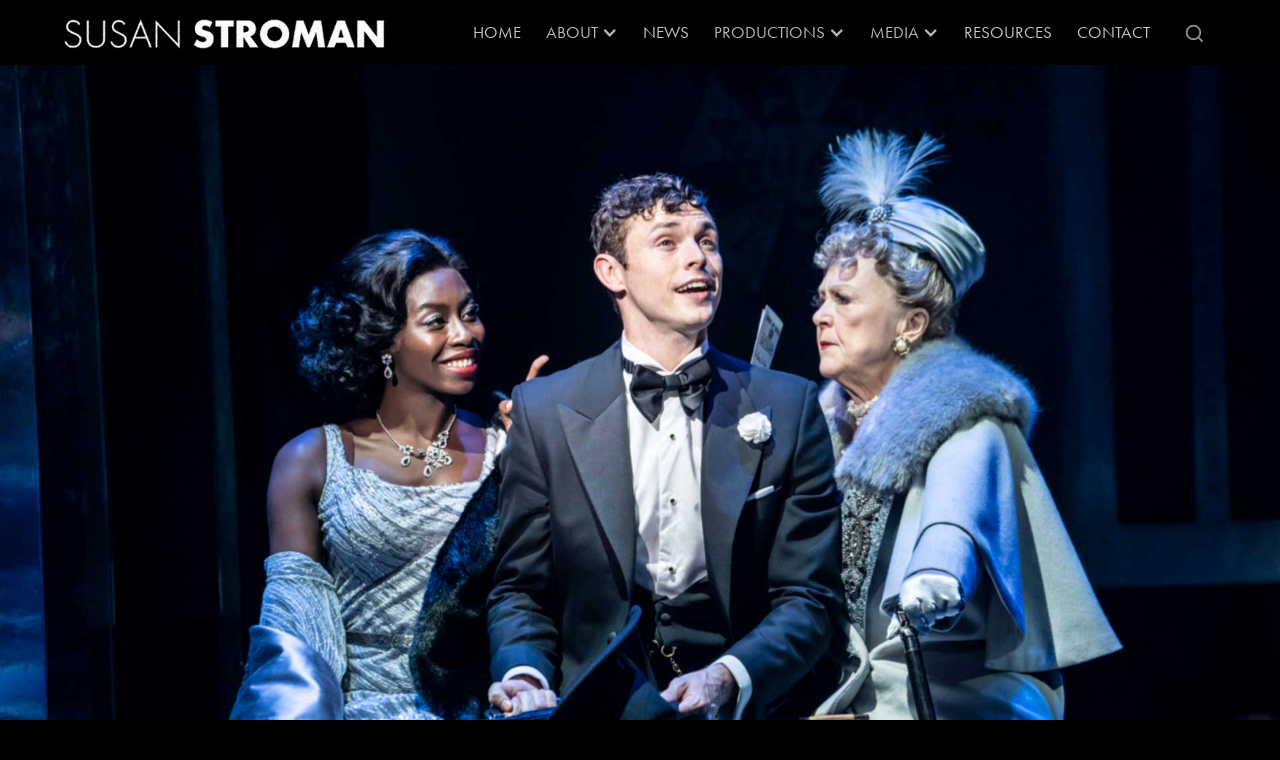

--- FILE ---
content_type: text/html; charset=utf-8
request_url: https://www.susanstroman.com/news/interview-with-the-stage
body_size: 9476
content:
<!DOCTYPE html><!-- Last Published: Wed Jan 07 2026 01:30:16 GMT+0000 (Coordinated Universal Time) --><html data-wf-domain="www.susanstroman.com" data-wf-page="6781795148fb6d1cc5101874" data-wf-site="6781795148fb6d1cc510184a" lang="en" data-wf-collection="6781795148fb6d1cc5101865" data-wf-item-slug="interview-with-the-stage"><head><meta charset="utf-8"/><title>Interview with THE STAGE — Susan Stroman</title><meta content="Article first published on Jul 19, 2022." name="description"/><meta content="Interview with THE STAGE — Susan Stroman" property="og:title"/><meta content="Article first published on Jul 19, 2022." property="og:description"/><meta content="https://cdn.prod.website-files.com/6781795148fb6d1cc510185c/6781795148fb6d1cc51024fd_Option-1.jpg" property="og:image"/><meta content="Interview with THE STAGE — Susan Stroman" property="twitter:title"/><meta content="Article first published on Jul 19, 2022." property="twitter:description"/><meta content="https://cdn.prod.website-files.com/6781795148fb6d1cc510185c/6781795148fb6d1cc51024fd_Option-1.jpg" property="twitter:image"/><meta property="og:type" content="website"/><meta content="summary_large_image" name="twitter:card"/><meta content="width=device-width, initial-scale=1" name="viewport"/><meta content="xdbganD4i9zhM58F0wkdSjBs2cZ_lBhbepzN1Swxlb4" name="google-site-verification"/><link href="https://cdn.prod.website-files.com/6781795148fb6d1cc510184a/css/susanstroman.webflow.shared.f8fbef6fa.css" rel="stylesheet" type="text/css" integrity="sha384-+Pvvb6OBQJSsmatLax22jRyO8qKLMrG+8urgS0gchLdqCl08llqWrbZmKuvC5cvA" crossorigin="anonymous"/><script src="https://use.typekit.net/qxd0zvd.js" type="text/javascript"></script><script type="text/javascript">try{Typekit.load();}catch(e){}</script><script type="text/javascript">!function(o,c){var n=c.documentElement,t=" w-mod-";n.className+=t+"js",("ontouchstart"in o||o.DocumentTouch&&c instanceof DocumentTouch)&&(n.className+=t+"touch")}(window,document);</script><link href="https://cdn.prod.website-files.com/6781795148fb6d1cc510184a/6781795148fb6d1cc510189f_Stro-Favicon.png" rel="shortcut icon" type="image/x-icon"/><link href="https://cdn.prod.website-files.com/6781795148fb6d1cc510184a/6781795148fb6d1cc51018a0_clip.png" rel="apple-touch-icon"/><script async="" src="https://www.googletagmanager.com/gtag/js?id=UA-194859950-1"></script><script type="text/javascript">window.dataLayer = window.dataLayer || [];function gtag(){dataLayer.push(arguments);}gtag('js', new Date());gtag('config', 'UA-194859950-1', {'anonymize_ip': false});</script><script async="" src="https://www.googletagmanager.com/gtag/js?id=G-TV1VCJ0MW8"></script><script type="text/javascript">window.dataLayer = window.dataLayer || [];function gtag(){dataLayer.push(arguments);}gtag('set', 'developer_id.dZGVlNj', true);gtag('js', new Date());gtag('config', 'G-TV1VCJ0MW8');</script><!-- Global site tag (gtag.js) - Google Analytics -->
<script async src="https://www.googletagmanager.com/gtag/js?id=G-TV1VCJ0MW8"></script>
<script>
  window.dataLayer = window.dataLayer || [];
  function gtag(){dataLayer.push(arguments);}
  gtag('js', new Date());

  gtag('config', 'G-TV1VCJ0MW8');
</script>


<!-- Dynamic Search and Category Filters -->

<script id="jetboost-script" type="text/javascript"> window.JETBOOST_SITE_ID = "ckvk3a8qy0dow0npmai0s702o"; (function(d) { var s = d.createElement("script"); s.src = "https://cdn.jetboost.io/jetboost.js"; s.async = 1; d.getElementsByTagName("head")[0].appendChild(s); })(document); </script>

<!-- Splide CSS -->
<link rel="stylesheet" href="https://cdn.jsdelivr.net/npm/@splidejs/splide@4.1.3/dist/css/splide.min.css">

<!-- Splide JS -->
<script src="https://cdn.jsdelivr.net/npm/@splidejs/splide@4.1.3/dist/js/splide.min.js"></script>
<style>img {pointer-events: none;}</style></head><body><div data-collapse="medium" data-animation="default" data-duration="400" data-doc-height="1" data-easing="ease" data-easing2="ease" role="banner" class="nav w-nav"><div class="nav-container"><a href="/" class="logo w-nav-brand"><img src="https://cdn.prod.website-files.com/6781795148fb6d1cc510184a/6781795148fb6d1cc510187f_ss-logo.gif" alt="Susan Stroman"/></a><nav role="navigation" class="nav-menu w-nav-menu"><div class="nav-link-wrapper"><a href="/" class="nav-link w-nav-link">Home</a></div><div class="nav-link-wrapper"><div data-hover="true" data-delay="0" class="dd w-dropdown"><div class="nav-dd w-dropdown-toggle"><div class="dd-icon w-icon-dropdown-toggle"></div><div>About</div></div><nav class="dd-list w-dropdown-list"><a href="/about" class="dd-link w-dropdown-link">Bio + Awards</a><a href="/timeline" class="dd-link w-dropdown-link">Timeline</a></nav></div></div><div class="nav-link-wrapper"><a href="/media/news" class="nav-link w-nav-link">News</a></div><div class="nav-link-wrapper"><div data-hover="true" data-delay="0" class="dd w-dropdown"><div class="nav-dd w-dropdown-toggle"><div class="dd-icon w-icon-dropdown-toggle"></div><div>Productions</div></div><nav class="dd-list w-dropdown-list"><a href="/work/theater" class="dd-link w-dropdown-link">Theater</a><a href="/work/dance" class="dd-link w-dropdown-link">Dance</a><a href="/work/opera" class="dd-link w-dropdown-link">Opera</a><a href="/work/film-and-television" class="dd-link w-dropdown-link">Film + Television<br/></a></nav></div></div><div class="nav-link-wrapper"><div data-hover="true" data-delay="0" class="dd w-dropdown"><div class="nav-dd w-dropdown-toggle"><div class="dd-icon w-icon-dropdown-toggle"></div><div>MEDIA</div></div><nav class="dd-list w-dropdown-list"><a href="/media/videos" class="dd-link w-dropdown-link">Videos</a><a href="/media/photos" class="dd-link w-dropdown-link">Photos</a><a href="/quotes" class="dd-link w-dropdown-link">Quotes</a></nav></div></div><div class="nav-link-wrapper"><a href="/resources" class="nav-link w-nav-link">RESOURCES</a></div><div class="nav-link-wrapper"><a href="/contact" class="nav-link w-nav-link">Contact</a></div><div><a data-w-id="12dd6583-3c44-8eff-35ec-fd6166c6a45d" href="#" class="search-trigger w-inline-block"><img src="https://cdn.prod.website-files.com/6781795148fb6d1cc510184a/6781795148fb6d1cc5101880_np_search_875357_FFFFFF.png" loading="lazy" width="28" sizes="(max-width: 991px) 100vw, 28px" alt="Search" srcset="https://cdn.prod.website-files.com/6781795148fb6d1cc510184a/6781795148fb6d1cc5101880_np_search_875357_FFFFFF-p-500.png 500w, https://cdn.prod.website-files.com/6781795148fb6d1cc510184a/6781795148fb6d1cc5101880_np_search_875357_FFFFFF-p-800.png 800w, https://cdn.prod.website-files.com/6781795148fb6d1cc510184a/6781795148fb6d1cc5101880_np_search_875357_FFFFFF-p-1080.png 1080w, https://cdn.prod.website-files.com/6781795148fb6d1cc510184a/6781795148fb6d1cc5101880_np_search_875357_FFFFFF.png 1200w" class="search-icon"/></a></div></nav><div class="menu-button w-nav-button"><div class="w-icon-nav-menu"></div></div></div><div class="search-modal"><div class="search-modal-content"><a data-w-id="12dd6583-3c44-8eff-35ec-fd6166c6a463" href="#" class="close-modal w-inline-block"><img src="https://cdn.prod.website-files.com/6781795148fb6d1cc510184a/6781795148fb6d1cc510187c_np_close_1292416_FFFFFF.png" loading="lazy" alt="Close" class="black-close"/></a><form action="/search" class="search w-form"><input class="search-input w-input" maxlength="256" name="query" placeholder="Search…" type="search" id="search" required=""/><input type="submit" class="main-button w-button" value="Search"/></form></div></div></div><div class="hero-section"><div class="landscape-title-wrapper"><h1 class="fs60 text-white text-center">Interview with THE STAGE</h1></div><div class="div-block-37"><img loading="lazy" alt="" src="https://cdn.prod.website-files.com/6781795148fb6d1cc510185c/6781795148fb6d1cc51024fd_Option-1.jpg" sizes="100vw" srcset="https://cdn.prod.website-files.com/6781795148fb6d1cc510185c/6781795148fb6d1cc51024fd_Option-1-p-500.jpg 500w, https://cdn.prod.website-files.com/6781795148fb6d1cc510185c/6781795148fb6d1cc51024fd_Option-1-p-800.jpg 800w, https://cdn.prod.website-files.com/6781795148fb6d1cc510185c/6781795148fb6d1cc51024fd_Option-1-p-1080.jpg 1080w, https://cdn.prod.website-files.com/6781795148fb6d1cc510185c/6781795148fb6d1cc51024fd_Option-1.jpg 1920w" class="hero-image is-news"/></div><div class="hero-gradient hide-landscape"><h1 id="production-title" class="fs60 text-white all-caps hide-landscape">Interview with THE STAGE</h1></div></div><div class="section_credit"><div class="_1180-container align-right"><div class="credit-wrapper"><div>Media Credit: </div><div class="w-dyn-list"><div role="list" class="w-dyn-items"><div role="listitem" class="w-dyn-item"><a href="https://www.thestage.co.uk" target="_blank" class="link-block-6 w-inline-block"><div>The Stage</div></a></div></div></div></div><div class="credit-wrapper w-condition-invisible"><div>Media Credit: </div><a href="https://perssonphotography.com/" target="_blank">Johan Persson</a></div></div></div><section class="section"><div class="_1180-container"><div><div href="" class="news-item-content w-richtext"><p>As <a href="/productions/crazy-for-you"><strong><em>Crazy for You</em></strong></a><em> </em>comes to <a href="https://www.cft.org.uk/whats-on/event/crazy-for-you" target="_blank"><strong>Chichester</strong></a>, five-time Tony-winning director and choreographer Susan Stroman sits down with news editor Matthew Hemley for an exclusive interview about her wide-ranging career and surviving during the pandemic. She shares, “Chichester called and I said yes instantly!”<br/>‍</p><figure style="padding-bottom:33.723653395784545%" class="w-richtext-align-normal w-richtext-figure-type-video"><div><iframe allowfullscreen="true" frameborder="0" scrolling="no" src="https://www.youtube.com/embed/KKJDKrzKdns" title="Crazy For You™ | Festival 2022 | Chichester Festival Theatre"></iframe></div></figure></div></div></div><div class="_1180-container w-condition-invisible"><div class="w-dyn-list"><script type="text/x-wf-template" id="wf-template-6c8fa717-b834-be42-5c2b-8c7438b89efc">%3Cdiv%20role%3D%22listitem%22%20class%3D%22collection-item-12%20w-dyn-item%20w-dyn-repeater-item%22%3E%3Cimg%20alt%3D%22%22%20loading%3D%22lazy%22%20width%3D%22460%22%20src%3D%22%22%20class%3D%22image-39%20w-dyn-bind-empty%22%2F%3E%3C%2Fdiv%3E</script><div role="list" class="w-dyn-items w-dyn-hide"></div><div class="w-dyn-empty"><div>No items found.</div></div></div></div><div class="_1180-container"><a href="https://www.thestage.co.uk/big-interviews/susan-stroman-show-boat-the-producers-crazy-for-you" target="_blank" class="main-button single-button w-button">Read Now</a></div></section><section class="section"><div class="_1180-container"><h2 class="fs42 text-white all-caps border-bottom">Featured News</h2><div class="w-dyn-list"><div id="news-list" role="list" class="_3-col-grid gap mb32 news-list w-dyn-items"><div role="listitem" class="news-item w-dyn-item"><img src="https://cdn.prod.website-files.com/6781795148fb6d1cc510185c/6781795148fb6d1cc51025c6_Susan-Stroman-Playwright-Fellowship-2025.jpg" loading="lazy" alt="Introducing the Susan Stroman Playwright Fellowship" class="news-image cropped"/><div class="news-text"><div class="news-headline text-white mb32 all-caps">Introducing the Susan Stroman Playwright Fellowship</div><a href="/news/introducing-the-susan-stroman-playwright-fellowship" class="main-button centered w-button">Learn More</a></div></div><div role="listitem" class="news-item w-dyn-item"><img src="https://cdn.prod.website-files.com/6781795148fb6d1cc510185c/6781795148fb6d1cc51023cc_joy-ride.jpg" loading="lazy" alt="Joy Ride" sizes="100vw" srcset="https://cdn.prod.website-files.com/6781795148fb6d1cc510185c/6781795148fb6d1cc51023cc_joy-ride-p-500.jpeg 500w, https://cdn.prod.website-files.com/6781795148fb6d1cc510185c/6781795148fb6d1cc51023cc_joy-ride-p-800.jpeg 800w, https://cdn.prod.website-files.com/6781795148fb6d1cc510185c/6781795148fb6d1cc51023cc_joy-ride-p-1600.jpeg 1600w, https://cdn.prod.website-files.com/6781795148fb6d1cc510185c/6781795148fb6d1cc51023cc_joy-ride.jpg 1920w" class="news-image cropped"/><div class="news-text"><div class="news-headline text-white mb32 all-caps">Joy Ride</div><a href="/news/joy-ride" class="main-button centered w-button">Learn More</a></div></div><div role="listitem" class="news-item w-dyn-item"><img src="https://cdn.prod.website-files.com/6781795148fb6d1cc510185c/6781795148fb6d1cc5102379_8352fc429e329e6a6e3d8636afef42ac.jpg" loading="lazy" alt="CBS Sunday Morning" sizes="100vw" srcset="https://cdn.prod.website-files.com/6781795148fb6d1cc510185c/6781795148fb6d1cc5102379_8352fc429e329e6a6e3d8636afef42ac-p-500.jpeg 500w, https://cdn.prod.website-files.com/6781795148fb6d1cc510185c/6781795148fb6d1cc5102379_8352fc429e329e6a6e3d8636afef42ac-p-800.jpeg 800w, https://cdn.prod.website-files.com/6781795148fb6d1cc510185c/6781795148fb6d1cc5102379_8352fc429e329e6a6e3d8636afef42ac-p-1600.jpeg 1600w, https://cdn.prod.website-files.com/6781795148fb6d1cc510185c/6781795148fb6d1cc5102379_8352fc429e329e6a6e3d8636afef42ac.jpg 1920w" class="news-image cropped"/><div class="news-text"><div class="news-headline text-white mb32 all-caps">CBS Sunday Morning</div><a href="/news/cbs-sunday-morning" class="main-button centered w-button">Learn More</a></div></div></div></div></div><div class="_1180-container"><div class="flex video-title"><div class="target-flex"><img src="https://cdn.prod.website-files.com/6781795148fb6d1cc510184a/6781795148fb6d1cc51018d4_rsz_small_arrow.png" loading="lazy" width="14" alt="Scroll" class="left-arrow"/><div class="post-prev-target"></div></div><div class="target-flex"><div class="post-next-target"></div><img src="https://cdn.prod.website-files.com/6781795148fb6d1cc510184a/6781795148fb6d1cc51018d4_rsz_small_arrow.png" loading="lazy" width="14" alt="Scroll"/></div></div></div></section><div class="section footer"><div class="footer-container"><div class="footer-link-row"><a href="/" class="footer-link">Home</a><a href="/about" class="footer-link">about</a><a href="/timeline" class="footer-link">Timeline</a><a href="/media/news" class="footer-link">News</a><a href="/work/productions" class="footer-link">Productions</a><a href="/media/videos" class="footer-link">Videos</a><a href="/media/photos" class="footer-link">Photos</a><a href="/quotes" class="footer-link">QUOTES</a><a href="/resources" class="footer-link">Resources</a><a href="/contact" class="footer-link">Contact</a></div><div class="search-wrapper"><form action="/search" class="search-form w-clearfix w-form"><input class="search-field w-input" maxlength="256" name="query" placeholder="Search..." type="search" id="search" required=""/><input type="submit" class="search-button-2 w-button" value="."/></form></div></div><div class="footer-flex-container"><div class="copyright-text">©2026 Susan Stroman. All Rights Reserved.</div><div class="footer-sub-links"><a href="/accessibility" class="footer-secondary-navigation">Accessibility</a><a href="/terms-and-conditions" class="footer-secondary-navigation">Terms</a><a href="/privacy-policy" class="footer-secondary-navigation">Privacy</a><a href="/site-credits" class="footer-secondary-navigation">Credits</a></div></div></div><div id="prod-id" class="post-id">This is some text inside of a div block.</div><div class="w-dyn-list"><div role="list" class="post-list-hidden w-dyn-items"><div role="listitem" class="w-dyn-item"><div class="post-target-content"><a href="/news/stroman-hosts-40th-annual-academy-of-the-arts-achievement-awards" class="fs20 text-white all-caps">Stroman Hosts 40th Annual Academy of the Arts Achievement Awards</a><div class="post-id">This is some text inside of a div block.</div></div></div><div role="listitem" class="w-dyn-item"><div class="post-target-content"><a href="/news/broadway-at-the-cinema-arts-centre" class="fs20 text-white all-caps">Broadway at The Cinema Arts Centre</a><div class="post-id">This is some text inside of a div block.</div></div></div><div role="listitem" class="w-dyn-item"><div class="post-target-content"><a href="/news/the-vineyard-susan-stroman-directing-award" class="fs20 text-white all-caps">The Vineyard: Susan Stroman Directing Award</a><div class="post-id">This is some text inside of a div block.</div></div></div><div role="listitem" class="w-dyn-item"><div class="post-target-content"><a href="/news/the-magic-of-a-christmas-carol" class="fs20 text-white all-caps">The Magic of &quot;A Christmas Carol&quot;</a><div class="post-id">This is some text inside of a div block.</div></div></div><div role="listitem" class="w-dyn-item"><div class="post-target-content"><a href="/news/replay-comedy-play-readings" class="fs20 text-white all-caps">rePlay: Comedy Play Readings</a><div class="post-id">This is some text inside of a div block.</div></div></div><div role="listitem" class="w-dyn-item"><div class="post-target-content"><a href="/news/gotta-dance-off-broadway" class="fs20 text-white all-caps">Gotta Dance: Featuring Contact</a><div class="post-id">This is some text inside of a div block.</div></div></div><div role="listitem" class="w-dyn-item"><div class="post-target-content"><a href="/news/stroman-directs-second-stage-gala" class="fs20 text-white all-caps">Stroman Directs Second Stage Gala</a><div class="post-id">This is some text inside of a div block.</div></div></div><div role="listitem" class="w-dyn-item"><div class="post-target-content"><a href="/news/american-songbook-association-tribute" class="fs20 text-white all-caps">American Songbook Association Tribute</a><div class="post-id">This is some text inside of a div block.</div></div></div><div role="listitem" class="w-dyn-item"><div class="post-target-content"><a href="/news/left-on-tenth-audible" class="fs20 text-white all-caps">Left on Tenth: On Audible Now</a><div class="post-id">This is some text inside of a div block.</div></div></div><div role="listitem" class="w-dyn-item"><div class="post-target-content"><a href="/news/a-look-at-take-five-more-or-less-at-saint-louis-ballet" class="fs20 text-white all-caps">A Look at “Take Five…More or Less” at Saint Louis Ballet</a><div class="post-id">This is some text inside of a div block.</div></div></div><div role="listitem" class="w-dyn-item"><div class="post-target-content"><a href="/news/smash-broadway-cast-recording-cd-and-vinyl-out-now" class="fs20 text-white all-caps">SMASH: Broadway Cast Recording CD and Vinyl Out Now</a><div class="post-id">This is some text inside of a div block.</div></div></div><div role="listitem" class="w-dyn-item"><div class="post-target-content"><a href="/news/theater-hall-of-fame-ceremony" class="fs20 text-white all-caps">‍Theater Hall of Fame Ceremony‍</a><div class="post-id">This is some text inside of a div block.</div></div></div><div role="listitem" class="w-dyn-item"><div class="post-target-content"><a href="/news/little-dancer-concert-sold-out-at-theatre-royal-drury-lane" class="fs20 text-white all-caps">Little Dancer Concert SOLD OUT at Theatre Royal Drury Lane</a><div class="post-id">This is some text inside of a div block.</div></div></div><div role="listitem" class="w-dyn-item"><div class="post-target-content"><a href="/news/little-dancer-west-end-premiere" class="fs20 text-white all-caps">Little Dancer: The Times Feature</a><div class="post-id">This is some text inside of a div block.</div></div></div><div role="listitem" class="w-dyn-item"><div class="post-target-content"><a href="/news/take-five-more-or-less-returns-to-the-stage-with-st-louis-ballet" class="fs20 text-white all-caps">Saint Louis Ballet presents &quot;Take Five…More or Less&quot; with LIVE music</a><div class="post-id">This is some text inside of a div block.</div></div></div><div role="listitem" class="w-dyn-item"><div class="post-target-content"><a href="/news/mentorship-programs-brings-the-next-generation-to-broadway" class="fs20 text-white all-caps">Mentorship Programs Brings the Next Generation to Broadway</a><div class="post-id">This is some text inside of a div block.</div></div></div><div role="listitem" class="w-dyn-item"><div class="post-target-content"><a href="/news/all-of-this-centurys-tony-award-winning-best-musicals-so-far" class="fs20 text-white all-caps">All of This Century’s Tony Award–Winning Best Musicals So Far</a><div class="post-id">This is some text inside of a div block.</div></div></div><div role="listitem" class="w-dyn-item"><div class="post-target-content"><a href="/news/smash-celebrates-release-of-original-broadway-cast-recording" class="fs20 text-white all-caps">SMASH Celebrates Release of Original Broadway Cast Recording</a><div class="post-id">This is some text inside of a div block.</div></div></div><div role="listitem" class="w-dyn-item"><div class="post-target-content"><a href="/news/little-dancer-to-make-uk-premiere-at-theatre-royal-drury-lane" class="fs20 text-white all-caps">Little Dancer to Make UK Premiere at Theatre Royal Drury Lane </a><div class="post-id">This is some text inside of a div block.</div></div></div><div role="listitem" class="w-dyn-item"><div class="post-target-content"><a href="/news/celebrate-25-years-of-center-stage-with-susan-stroman" class="fs20 text-white all-caps">Celebrate 25 Years of CENTER STAGE with Susan Stroman</a><div class="post-id">This is some text inside of a div block.</div></div></div><div role="listitem" class="w-dyn-item"><div class="post-target-content"><a href="/news/smash-4-drama-league-award-nominations" class="fs20 text-white all-caps">Susan Stroman: Outstanding Direction of a Musical</a><div class="post-id">This is some text inside of a div block.</div></div></div><div role="listitem" class="w-dyn-item"><div class="post-target-content"><a href="/news/stroman-hosts-academy-of-the-arts-achievement-awards" class="fs20 text-white all-caps">Stroman Hosts Academy of the Arts Achievement Awards </a><div class="post-id">This is some text inside of a div block.</div></div></div><div role="listitem" class="w-dyn-item"><div class="post-target-content"><a href="/news/smash-director-goldderby" class="fs20 text-white all-caps">SMASH Director: An Interview with GoldDerby</a><div class="post-id">This is some text inside of a div block.</div></div></div><div role="listitem" class="w-dyn-item"><div class="post-target-content"><a href="/news/stars-at-the-smash-opening" class="fs20 text-white all-caps">Stars at the SMASH Opening</a><div class="post-id">This is some text inside of a div block.</div></div></div><div role="listitem" class="w-dyn-item"><div class="post-target-content"><a href="/news/smash-cbs-sunday-morning" class="fs20 text-white all-caps">SMASH: CBS Sunday Morning</a><div class="post-id">This is some text inside of a div block.</div></div></div><div role="listitem" class="w-dyn-item"><div class="post-target-content"><a href="/news/smash-msnbc-interview-with-stro-robyn-hurder" class="fs20 text-white all-caps">SMASH: MSNBC Interview with Stro &amp; Robyn Hurder</a><div class="post-id">This is some text inside of a div block.</div></div></div><div role="listitem" class="w-dyn-item"><div class="post-target-content"><a href="/news/from-delaware-to-broadway---out-and-about" class="fs20 text-white all-caps">From Delaware to Broadway - Out and About</a><div class="post-id">This is some text inside of a div block.</div></div></div><div role="listitem" class="w-dyn-item"><div class="post-target-content"><a href="/news/smash-early-look-with-brooks-ashmanskas" class="fs20 text-white all-caps">SMASH: Early Look with Brooks Ashmanskas</a><div class="post-id">This is some text inside of a div block.</div></div></div><div role="listitem" class="w-dyn-item"><div class="post-target-content"><a href="/news/contact-25th-anniversary-celebration" class="fs20 text-white all-caps">Contact: 25th Anniversary Celebration</a><div class="post-id">This is some text inside of a div block.</div></div></div><div role="listitem" class="w-dyn-item"><div class="post-target-content"><a href="/news/smash-inside-rehearsals-with-people-magazine" class="fs20 text-white all-caps">SMASH: Inside Rehearsals with People Magazine</a><div class="post-id">This is some text inside of a div block.</div></div></div><div role="listitem" class="w-dyn-item"><div class="post-target-content"><a href="/news/smash-exclusive-first-look" class="fs20 text-white all-caps">SMASH: Exclusive First Look</a><div class="post-id">This is some text inside of a div block.</div></div></div><div role="listitem" class="w-dyn-item"><div class="post-target-content"><a href="/news/stroman-named-guild-hall-arts-academy-president" class="fs20 text-white all-caps">Stroman Named Guild Hall Arts Academy President</a><div class="post-id">This is some text inside of a div block.</div></div></div><div role="listitem" class="w-dyn-item"><div class="post-target-content"><a href="/news/broadway-direct-stroman-on-romance-trauma-and-comedy" class="fs20 text-white all-caps">Broadway Direct: Stroman on Romance, Trauma, and Comedy</a><div class="post-id">This is some text inside of a div block.</div></div></div><div role="listitem" class="w-dyn-item"><div class="post-target-content"><a href="/news/dance-magazine-choreographing-straight-plays" class="fs20 text-white all-caps">Dance Magazine: Choreographing Straight Plays</a><div class="post-id">This is some text inside of a div block.</div></div></div><div role="listitem" class="w-dyn-item"><div class="post-target-content"><a href="/news/introducing-the-susan-stroman-playwright-fellowship" class="fs20 text-white all-caps">Introducing the Susan Stroman Playwright Fellowship</a><div class="post-id">This is some text inside of a div block.</div></div></div><div role="listitem" class="w-dyn-item"><div class="post-target-content"><a href="/news/left-on-tenth-good-morning-america" class="fs20 text-white all-caps">Left on Tenth: Good Morning America</a><div class="post-id">This is some text inside of a div block.</div></div></div><div role="listitem" class="w-dyn-item"><div class="post-target-content"><a href="/news/swing-time-introduced-by-susan-stroman" class="fs20 text-white all-caps">Swing Time: Introduced by Susan Stroman</a><div class="post-id">This is some text inside of a div block.</div></div></div><div role="listitem" class="w-dyn-item"><div class="post-target-content"><a href="/news/left-on-tenth-cbs-sunday-mornings" class="fs20 text-white all-caps">Left on Tenth: CBS Sunday Morning</a><div class="post-id">This is some text inside of a div block.</div></div></div><div role="listitem" class="w-dyn-item"><div class="post-target-content"><a href="/news/left-on-tenth-exclusive-backstory-by-delia-ephron" class="fs20 text-white all-caps">Left on Tenth: Exclusive Backstory by Delia Ephron</a><div class="post-id">This is some text inside of a div block.</div></div></div><div role="listitem" class="w-dyn-item"><div class="post-target-content"><a href="/news/left-on-tenth-exclusive-sneak-peek" class="fs20 text-white all-caps">Left on Tenth: Sneak Peek with Stro &amp; Cast</a><div class="post-id">This is some text inside of a div block.</div></div></div><div role="listitem" class="w-dyn-item"><div class="post-target-content"><a href="/news/left-on-tenth-full-creative-team-announced" class="fs20 text-white all-caps">Left on Tenth: Full Creative Team Announced</a><div class="post-id">This is some text inside of a div block.</div></div></div><div role="listitem" class="w-dyn-item"><div class="post-target-content"><a href="/news/favorite-ballet-characters-from-musical-theater" class="fs20 text-white all-caps">Favorite Ballet Characters From Musical Theater</a><div class="post-id">This is some text inside of a div block.</div></div></div><div role="listitem" class="w-dyn-item"><div class="post-target-content"><a href="/news/contact-lake-tahoe-dance-festival" class="fs20 text-white all-caps">Contact: Lake Tahoe Dance Festival</a><div class="post-id">This is some text inside of a div block.</div></div></div><div role="listitem" class="w-dyn-item"><div class="post-target-content"><a href="/news/left-on-tenth-broadway-opening-announcement" class="fs20 text-white all-caps">Left on Tenth: Broadway Opening Announcement</a><div class="post-id">This is some text inside of a div block.</div></div></div><div role="listitem" class="w-dyn-item"><div class="post-target-content"><a href="/news/angel-of-arkansas-industry-presentation" class="fs20 text-white all-caps">Angel of Arkansas: Industry Presentation</a><div class="post-id">This is some text inside of a div block.</div></div></div><div role="listitem" class="w-dyn-item"><div class="post-target-content"><a href="/news/smash-teaser-trailer" class="fs20 text-white all-caps">SMASH: Teaser Trailer</a><div class="post-id">This is some text inside of a div block.</div></div></div><div role="listitem" class="w-dyn-item"><div class="post-target-content"><a href="/news/sondheim-award" class="fs20 text-white all-caps">Sondheim Award</a><div class="post-id">This is some text inside of a div block.</div></div></div><div role="listitem" class="w-dyn-item"><div class="post-target-content"><a href="/news/dance-magazine-broadway-choreography-today" class="fs20 text-white all-caps">Dance Magazine: Broadway Choreography Today</a><div class="post-id">This is some text inside of a div block.</div></div></div><div role="listitem" class="w-dyn-item"><div class="post-target-content"><a href="/news/left-on-tenth-cast-announcement" class="fs20 text-white all-caps">Left on Tenth: Cast Announcement</a><div class="post-id">This is some text inside of a div block.</div></div></div><div role="listitem" class="w-dyn-item"><div class="post-target-content"><a href="/news/crazy-for-you-2024-olivier-awards-nominee" class="fs20 text-white all-caps">Crazy for You: 2024 Olivier Awards Nominee</a><div class="post-id">This is some text inside of a div block.</div></div></div><div role="listitem" class="w-dyn-item"><div class="post-target-content"><a href="/news/stroman-directs-angel-of-arkansas-industry-presentation" class="fs20 text-white all-caps">Stroman Directs Angel of Arkansas: Industry Presentation</a><div class="post-id">This is some text inside of a div block.</div></div></div><div role="listitem" class="w-dyn-item"><div class="post-target-content"><a href="/news/stroman-directs-smash-broadway-workshop" class="fs20 text-white all-caps">Stroman Directs SMASH: Broadway Workshop</a><div class="post-id">This is some text inside of a div block.</div></div></div><div role="listitem" class="w-dyn-item"><div class="post-target-content"><a href="/news/new-york-new-york-the-best-broadway-shows-of-2023" class="fs20 text-white all-caps">New York, New York: The Best Broadway Shows of 2023</a><div class="post-id">This is some text inside of a div block.</div></div></div><div role="listitem" class="w-dyn-item"><div class="post-target-content"><a href="/news/crazy-for-you-royal-variety-performance" class="fs20 text-white all-caps">Crazy for You: Royal Variety Performance</a><div class="post-id">This is some text inside of a div block.</div></div></div><div role="listitem" class="w-dyn-item"><div class="post-target-content"><a href="/news/stroman-honored-with-the-louis-auchincloss-prize" class="fs20 text-white all-caps">Stroman Honored with The Louis Auchincloss Prize</a><div class="post-id">This is some text inside of a div block.</div></div></div><div role="listitem" class="w-dyn-item"><div class="post-target-content"><a href="/news/vineyard-theaters-2023-susan-stroman-directing-award-winner" class="fs20 text-white all-caps">Vineyard Theater&#x27;s 2023 Susan Stroman Directing Award Winner</a><div class="post-id">This is some text inside of a div block.</div></div></div><div role="listitem" class="w-dyn-item"><div class="post-target-content"><a href="/news/crazy-for-you-best-christmas-shows-in-london" class="fs20 text-white all-caps">Crazy for You: Best Christmas Shows in London</a><div class="post-id">This is some text inside of a div block.</div></div></div><div role="listitem" class="w-dyn-item"><div class="post-target-content"><a href="/news/the-louis-auchincloss-prize" class="fs20 text-white all-caps">The Louis Auchincloss Prize</a><div class="post-id">This is some text inside of a div block.</div></div></div><div role="listitem" class="w-dyn-item"><div class="post-target-content"><a href="/news/crazy-for-you-cher-to-headline-royal-variety-performance" class="fs20 text-white all-caps">Crazy for You: Cher to Headline Royal Variety Performance</a><div class="post-id">This is some text inside of a div block.</div></div></div><div role="listitem" class="w-dyn-item"><div class="post-target-content"><a href="/news/exclusive-interview-with-league-of-professional-theatre-women" class="fs20 text-white all-caps">Exclusive Interview with League of Professional Theatre Women</a><div class="post-id">This is some text inside of a div block.</div></div></div><div role="listitem" class="w-dyn-item"><div class="post-target-content"><a href="/news/susan-stroman-university-of-delawares-hall-of-fame" class="fs20 text-white all-caps">Susan Stroman: University of Delaware&#x27;s Hall of Fame</a><div class="post-id">This is some text inside of a div block.</div></div></div><div role="listitem" class="w-dyn-item"><div class="post-target-content"><a href="/news/new-york-new-york-album-signing-at-drama-book-shop" class="fs20 text-white all-caps">New York, New York: Album Signing at Drama Book Shop </a><div class="post-id">This is some text inside of a div block.</div></div></div><div role="listitem" class="w-dyn-item"><div class="post-target-content"><a href="/news/stroman-directs-smash-broadway-reading" class="fs20 text-white all-caps">Stroman Directs SMASH: Broadway Reading</a><div class="post-id">This is some text inside of a div block.</div></div></div><div role="listitem" class="w-dyn-item"><div class="post-target-content"><a href="/news/stroman-directs-csc-gala" class="fs20 text-white all-caps">Stroman Directs CSC Gala</a><div class="post-id">This is some text inside of a div block.</div></div></div><div role="listitem" class="w-dyn-item"><div class="post-target-content"><a href="/news/now-open-perelman-arts-center" class="fs20 text-white all-caps">Now Open: Perelman Arts Center</a><div class="post-id">This is some text inside of a div block.</div></div></div><div role="listitem" class="w-dyn-item"><div class="post-target-content"><a href="/news/stroman-joins-time-step-symposium" class="fs20 text-white all-caps">Stroman joins Time Step Symposium</a><div class="post-id">This is some text inside of a div block.</div></div></div><div role="listitem" class="w-dyn-item"><div class="post-target-content"><a href="/news/new-york-new-york-acca-award" class="fs20 text-white all-caps">New York, New York: ACCA Award</a><div class="post-id">This is some text inside of a div block.</div></div></div><div role="listitem" class="w-dyn-item"><div class="post-target-content"><a href="/news/you-are-here-new-york" class="fs20 text-white all-caps">You Are Here: New York</a><div class="post-id">This is some text inside of a div block.</div></div></div><div role="listitem" class="w-dyn-item"><div class="post-target-content"><a href="/news/crazy-for-you-meet-the-director" class="fs20 text-white all-caps">Crazy for You: V&amp;A In Conversation</a><div class="post-id">This is some text inside of a div block.</div></div></div><div role="listitem" class="w-dyn-item"><div class="post-target-content"><a href="/news/new-york-new-york-cast-album" class="fs20 text-white all-caps">New York, New York: Cast Album</a><div class="post-id">This is some text inside of a div block.</div></div></div><div role="listitem" class="w-dyn-item"><div class="post-target-content"><a href="/news/new-york-new-york-broadway-direct" class="fs20 text-white all-caps">New York, New York: Broadway Direct</a><div class="post-id">This is some text inside of a div block.</div></div></div><div role="listitem" class="w-dyn-item"><div class="post-target-content"><a href="/news/new-york-new-york-outstanding-choreography-award" class="fs20 text-white all-caps">New York, New York: Outstanding Choreography Award</a><div class="post-id">This is some text inside of a div block.</div></div></div><div role="listitem" class="w-dyn-item"><div class="post-target-content"><a href="/news/oklahoma-in-cinemas" class="fs20 text-white all-caps">Oklahoma! in Cinemas</a><div class="post-id">This is some text inside of a div block.</div></div></div><div role="listitem" class="w-dyn-item"><div class="post-target-content"><a href="/news/new-york-new-york-vanity-fair-feature" class="fs20 text-white all-caps">New York, New York: Vanity Fair Feature</a><div class="post-id">This is some text inside of a div block.</div></div></div><div role="listitem" class="w-dyn-item"><div class="post-target-content"><a href="/news/tony-awards-history-playbill-feature" class="fs20 text-white all-caps">New York, New York: Tony Awards History</a><div class="post-id">This is some text inside of a div block.</div></div></div><div role="listitem" class="w-dyn-item"><div class="post-target-content"><a href="/news/new-york-new-york-cbs-sunday-morning" class="fs20 text-white all-caps">New York, New York: CBS Sunday Morning</a><div class="post-id">This is some text inside of a div block.</div></div></div><div role="listitem" class="w-dyn-item"><div class="post-target-content"><a href="/news/new-york-new-york-photo-exclusive" class="fs20 text-white all-caps">New York, New York: Photo Exclusive</a><div class="post-id">This is some text inside of a div block.</div></div></div><div role="listitem" class="w-dyn-item"><div class="post-target-content"><a href="/news/new-york-new-york-official-trailer" class="fs20 text-white all-caps">New York, New York: Official Trailer</a><div class="post-id">This is some text inside of a div block.</div></div></div><div role="listitem" class="w-dyn-item"><div class="post-target-content"><a href="/news/new-york-new-york-playbill-feature" class="fs20 text-white all-caps">New York, New York: Playbill Feature</a><div class="post-id">This is some text inside of a div block.</div></div></div><div role="listitem" class="w-dyn-item"><div class="post-target-content"><a href="/news/new-york-new-york-cast-announcement" class="fs20 text-white all-caps">New York, New York: Cast Announcement</a><div class="post-id">This is some text inside of a div block.</div></div></div><div role="listitem" class="w-dyn-item"><div class="post-target-content"><a href="/news/crazy-for-you-west-end-transfer" class="fs20 text-white all-caps">Crazy for You: West End Transfer</a><div class="post-id">This is some text inside of a div block.</div></div></div><div role="listitem" class="w-dyn-item"><div class="post-target-content"><a href="/news/new-york-new-york-official-opening" class="fs20 text-white all-caps">New York, New York: Official Opening</a><div class="post-id">This is some text inside of a div block.</div></div></div><div role="listitem" class="w-dyn-item"><div class="post-target-content"><a href="/news/new-york-new-york" class="fs20 text-white all-caps">New York, New York: A New Musical</a><div class="post-id">This is some text inside of a div block.</div></div></div><div role="listitem" class="w-dyn-item"><div class="post-target-content"><a href="/news/interview-with-the-stage" aria-current="page" class="fs20 text-white all-caps w--current">Interview with THE STAGE</a><div class="post-id">This is some text inside of a div block.</div></div></div><div role="listitem" class="w-dyn-item"><div class="post-target-content"><a href="/news/crazy-for-you-chichester-reviews" class="fs20 text-white all-caps">Crazy for You: Chichester Reviews</a><div class="post-id">This is some text inside of a div block.</div></div></div><div role="listitem" class="w-dyn-item"><div class="post-target-content"><a href="/news/hillary-clinton-women-of-potus" class="fs20 text-white all-caps">Hillary Clinton &amp; Women of POTUS</a><div class="post-id">This is some text inside of a div block.</div></div></div><div role="listitem" class="w-dyn-item"><div class="post-target-content"><a href="/news/chichester-festival-theater" class="fs20 text-white all-caps">Chichester Festival Theater</a><div class="post-id">This is some text inside of a div block.</div></div></div><div role="listitem" class="w-dyn-item"><div class="post-target-content"><a href="/news/potus-cbs-sunday-morning" class="fs20 text-white all-caps">POTUS: CBS Sunday Morning</a><div class="post-id">This is some text inside of a div block.</div></div></div><div role="listitem" class="w-dyn-item"><div class="post-target-content"><a href="/news/interview-with-susan-stroman" class="fs20 text-white all-caps">Susan Stroman on POTUS</a><div class="post-id">This is some text inside of a div block.</div></div></div><div role="listitem" class="w-dyn-item"><div class="post-target-content"><a href="/news/potus-first-preview" class="fs20 text-white all-caps">POTUS: First Preview</a><div class="post-id">This is some text inside of a div block.</div></div></div><div role="listitem" class="w-dyn-item"><div class="post-target-content"><a href="/news/potus-change-to-opening-night" class="fs20 text-white all-caps">POTUS: Change to Opening Night</a><div class="post-id">This is some text inside of a div block.</div></div></div><div role="listitem" class="w-dyn-item"><div class="post-target-content"><a href="/news/potus" class="fs20 text-white all-caps">POTUS: Cast Announcement</a><div class="post-id">This is some text inside of a div block.</div></div></div><div role="listitem" class="w-dyn-item"><div class="post-target-content"><a href="/news/the-tony-howell-podcast" class="fs20 text-white all-caps">The Tony Howell Podcast</a><div class="post-id">This is some text inside of a div block.</div></div></div><div role="listitem" class="w-dyn-item"><div class="post-target-content"><a href="/news/the-producers-documentary" class="fs20 text-white all-caps">The Producers Documentary</a><div class="post-id">This is some text inside of a div block.</div></div></div><div role="listitem" class="w-dyn-item"><div class="post-target-content"><a href="/news/creativity-in-captivity" class="fs20 text-white all-caps">Creativity in Captivity</a><div class="post-id">This is some text inside of a div block.</div></div></div><div role="listitem" class="w-dyn-item"><div class="post-target-content"><a href="/news/theatre-making-movement" class="fs20 text-white all-caps">Theatre Making Movement</a><div class="post-id">This is some text inside of a div block.</div></div></div><div role="listitem" class="w-dyn-item"><div class="post-target-content"><a href="/news/photos-im-crazy-for-you" class="fs20 text-white all-caps">Photos: &quot;I&#x27;m Crazy For You&quot;</a><div class="post-id">This is some text inside of a div block.</div></div></div><div role="listitem" class="w-dyn-item"><div class="post-target-content"><a href="/news/photos-sneak-peek-of-little-dancer" class="fs20 text-white all-caps">Photos: Sneak Peek of Little Dancer</a><div class="post-id">This is some text inside of a div block.</div></div></div><div role="listitem" class="w-dyn-item"><div class="post-target-content"><a href="/news/mel-brooks-zooms-in" class="fs20 text-white all-caps">Photos: Mel Brooks Zooms In to 20th Anniversary Celebration</a><div class="post-id">This is some text inside of a div block.</div></div></div><div role="listitem" class="w-dyn-item"><div class="post-target-content"><a href="/news/stroman-presents-im-crazy-for-you" class="fs20 text-white all-caps">Stroman Presents: “I’m Crazy For You”</a><div class="post-id">This is some text inside of a div block.</div></div></div></div></div><script src="https://d3e54v103j8qbb.cloudfront.net/js/jquery-3.5.1.min.dc5e7f18c8.js?site=6781795148fb6d1cc510184a" type="text/javascript" integrity="sha256-9/aliU8dGd2tb6OSsuzixeV4y/faTqgFtohetphbbj0=" crossorigin="anonymous"></script><script src="https://cdn.prod.website-files.com/6781795148fb6d1cc510184a/js/webflow.schunk.36b8fb49256177c8.js" type="text/javascript" integrity="sha384-4abIlA5/v7XaW1HMXKBgnUuhnjBYJ/Z9C1OSg4OhmVw9O3QeHJ/qJqFBERCDPv7G" crossorigin="anonymous"></script><script src="https://cdn.prod.website-files.com/6781795148fb6d1cc510184a/js/webflow.schunk.ad1fececceaa91da.js" type="text/javascript" integrity="sha384-ZtTmQKJfHcuDe0/Y7oy43tcEqtQuJJe4zO0aYrV6+U9n5YGzZfyUi/tJ3z5tRwbh" crossorigin="anonymous"></script><script src="https://cdn.prod.website-files.com/6781795148fb6d1cc510184a/js/webflow.9278127f.11fdd05e90e78875.js" type="text/javascript" integrity="sha384-tgED6YP6PzFhUb6l/g9ZdZYm7zU1CT9TufZT9DRaSLO1mRKzJObVHGCMEaGl5Dku" crossorigin="anonymous"></script><script>(function(d){var s = d.createElement("script");s.setAttribute("data-account", "9IIHDsaHMh");s.setAttribute("src", "https://cdn.userway.org/widget.js");(d.body || d.head).appendChild(s);})(document)</script><noscript>Please ensure Javascript is enabled for purposes of <a href="https://userway.org">website accessibility</a></noscript>
<!-- F'in sweet CMS Library for Webflow -->
<script src="https://cdn.finsweet.com/files/cmslibrary-v1.8.js"></script>

<script>

// count the productions
var post_id = 0;
$('.post-target-content').each(function(){
	post_id = post_id + 1;
	$(this).children('.post-id').text(post_id);
  prodlist_name = $(this).children('.fs20').text();
  prod_name = $('#production-title').text();
  if(prodlist_name == prod_name){
  	$('#prod-id').text(post_id);
  }
});

// immediately/self invoked function. This function executes right away
(function() {
  // create a new Library instance and store it in a variable called "fsPreviousNext"
  var fsPreviousNext= new FsLibrary('.post-list-hidden')  // Class of your CMS collection list to search for previous/next

  // run prevNext on our instance
  fsPreviousNext.prevnext({
    nextTarget: ".post-next-target",  // the div that the Next item should go
    previousTarget: ".post-prev-target",  // the div that the Previous item should go
    contentId: ".post-id",  // the unique id that identifies which item in your CMS Collection is the current item
  })
 
  
})();

$(document).ready(function(){
  if (!$('.post-next-target').children('.post-target-content').length) {
          $('.post-next-target').next().hide();
  }
  if (!$('.post-prev-target').children('.post-target-content').length) {
          $('.post-prev-target').prev().hide();
  }
});
</script>

<!-- Start seamless-pagination custom code -->

<script src="https://cdnjs.cloudflare.com/ajax/libs/jquery.pjax/2.0.1/jquery.pjax.min.js"></script>
<script>
  var containerSelector = '#seamless-replace';
  $(document).pjax(
    '.w-pagination-wrapper a',
    containerSelector,
    {
      container: containerSelector, 
      fragment: containerSelector,
      scrollTo: false,
      timeout: 2500,
    }
  );
  // These 3 lines should reinitialize interactions
  $(document).on('pjax:end', function() {
    Webflow.require('ix2').init();
  });
</script>

<!-- End seamless-pagination custom code --></body></html>

--- FILE ---
content_type: text/css
request_url: https://cdn.prod.website-files.com/6781795148fb6d1cc510184a/css/susanstroman.webflow.shared.f8fbef6fa.css
body_size: 24200
content:
html {
  -webkit-text-size-adjust: 100%;
  -ms-text-size-adjust: 100%;
  font-family: sans-serif;
}

body {
  margin: 0;
}

article, aside, details, figcaption, figure, footer, header, hgroup, main, menu, nav, section, summary {
  display: block;
}

audio, canvas, progress, video {
  vertical-align: baseline;
  display: inline-block;
}

audio:not([controls]) {
  height: 0;
  display: none;
}

[hidden], template {
  display: none;
}

a {
  background-color: #0000;
}

a:active, a:hover {
  outline: 0;
}

abbr[title] {
  border-bottom: 1px dotted;
}

b, strong {
  font-weight: bold;
}

dfn {
  font-style: italic;
}

h1 {
  margin: .67em 0;
  font-size: 2em;
}

mark {
  color: #000;
  background: #ff0;
}

small {
  font-size: 80%;
}

sub, sup {
  vertical-align: baseline;
  font-size: 75%;
  line-height: 0;
  position: relative;
}

sup {
  top: -.5em;
}

sub {
  bottom: -.25em;
}

img {
  border: 0;
}

svg:not(:root) {
  overflow: hidden;
}

hr {
  box-sizing: content-box;
  height: 0;
}

pre {
  overflow: auto;
}

code, kbd, pre, samp {
  font-family: monospace;
  font-size: 1em;
}

button, input, optgroup, select, textarea {
  color: inherit;
  font: inherit;
  margin: 0;
}

button {
  overflow: visible;
}

button, select {
  text-transform: none;
}

button, html input[type="button"], input[type="reset"] {
  -webkit-appearance: button;
  cursor: pointer;
}

button[disabled], html input[disabled] {
  cursor: default;
}

button::-moz-focus-inner, input::-moz-focus-inner {
  border: 0;
  padding: 0;
}

input {
  line-height: normal;
}

input[type="checkbox"], input[type="radio"] {
  box-sizing: border-box;
  padding: 0;
}

input[type="number"]::-webkit-inner-spin-button, input[type="number"]::-webkit-outer-spin-button {
  height: auto;
}

input[type="search"] {
  -webkit-appearance: none;
}

input[type="search"]::-webkit-search-cancel-button, input[type="search"]::-webkit-search-decoration {
  -webkit-appearance: none;
}

legend {
  border: 0;
  padding: 0;
}

textarea {
  overflow: auto;
}

optgroup {
  font-weight: bold;
}

table {
  border-collapse: collapse;
  border-spacing: 0;
}

td, th {
  padding: 0;
}

@font-face {
  font-family: webflow-icons;
  src: url("[data-uri]") format("truetype");
  font-weight: normal;
  font-style: normal;
}

[class^="w-icon-"], [class*=" w-icon-"] {
  speak: none;
  font-variant: normal;
  text-transform: none;
  -webkit-font-smoothing: antialiased;
  -moz-osx-font-smoothing: grayscale;
  font-style: normal;
  font-weight: normal;
  line-height: 1;
  font-family: webflow-icons !important;
}

.w-icon-slider-right:before {
  content: "";
}

.w-icon-slider-left:before {
  content: "";
}

.w-icon-nav-menu:before {
  content: "";
}

.w-icon-arrow-down:before, .w-icon-dropdown-toggle:before {
  content: "";
}

.w-icon-file-upload-remove:before {
  content: "";
}

.w-icon-file-upload-icon:before {
  content: "";
}

* {
  box-sizing: border-box;
}

html {
  height: 100%;
}

body {
  color: #333;
  background-color: #fff;
  min-height: 100%;
  margin: 0;
  font-family: Arial, sans-serif;
  font-size: 14px;
  line-height: 20px;
}

img {
  vertical-align: middle;
  max-width: 100%;
  display: inline-block;
}

html.w-mod-touch * {
  background-attachment: scroll !important;
}

.w-block {
  display: block;
}

.w-inline-block {
  max-width: 100%;
  display: inline-block;
}

.w-clearfix:before, .w-clearfix:after {
  content: " ";
  grid-area: 1 / 1 / 2 / 2;
  display: table;
}

.w-clearfix:after {
  clear: both;
}

.w-hidden {
  display: none;
}

.w-button {
  color: #fff;
  line-height: inherit;
  cursor: pointer;
  background-color: #3898ec;
  border: 0;
  border-radius: 0;
  padding: 9px 15px;
  text-decoration: none;
  display: inline-block;
}

input.w-button {
  -webkit-appearance: button;
}

html[data-w-dynpage] [data-w-cloak] {
  color: #0000 !important;
}

.w-code-block {
  margin: unset;
}

pre.w-code-block code {
  all: inherit;
}

.w-optimization {
  display: contents;
}

.w-webflow-badge, .w-webflow-badge > img {
  box-sizing: unset;
  width: unset;
  height: unset;
  max-height: unset;
  max-width: unset;
  min-height: unset;
  min-width: unset;
  margin: unset;
  padding: unset;
  float: unset;
  clear: unset;
  border: unset;
  border-radius: unset;
  background: unset;
  background-image: unset;
  background-position: unset;
  background-size: unset;
  background-repeat: unset;
  background-origin: unset;
  background-clip: unset;
  background-attachment: unset;
  background-color: unset;
  box-shadow: unset;
  transform: unset;
  direction: unset;
  font-family: unset;
  font-weight: unset;
  color: unset;
  font-size: unset;
  line-height: unset;
  font-style: unset;
  font-variant: unset;
  text-align: unset;
  letter-spacing: unset;
  -webkit-text-decoration: unset;
  text-decoration: unset;
  text-indent: unset;
  text-transform: unset;
  list-style-type: unset;
  text-shadow: unset;
  vertical-align: unset;
  cursor: unset;
  white-space: unset;
  word-break: unset;
  word-spacing: unset;
  word-wrap: unset;
  transition: unset;
}

.w-webflow-badge {
  white-space: nowrap;
  cursor: pointer;
  box-shadow: 0 0 0 1px #0000001a, 0 1px 3px #0000001a;
  visibility: visible !important;
  opacity: 1 !important;
  z-index: 2147483647 !important;
  color: #aaadb0 !important;
  overflow: unset !important;
  background-color: #fff !important;
  border-radius: 3px !important;
  width: auto !important;
  height: auto !important;
  margin: 0 !important;
  padding: 6px !important;
  font-size: 12px !important;
  line-height: 14px !important;
  text-decoration: none !important;
  display: inline-block !important;
  position: fixed !important;
  inset: auto 12px 12px auto !important;
  transform: none !important;
}

.w-webflow-badge > img {
  position: unset;
  visibility: unset !important;
  opacity: 1 !important;
  vertical-align: middle !important;
  display: inline-block !important;
}

h1, h2, h3, h4, h5, h6 {
  margin-bottom: 10px;
  font-weight: bold;
}

h1 {
  margin-top: 20px;
  font-size: 38px;
  line-height: 44px;
}

h2 {
  margin-top: 20px;
  font-size: 32px;
  line-height: 36px;
}

h3 {
  margin-top: 20px;
  font-size: 24px;
  line-height: 30px;
}

h4 {
  margin-top: 10px;
  font-size: 18px;
  line-height: 24px;
}

h5 {
  margin-top: 10px;
  font-size: 14px;
  line-height: 20px;
}

h6 {
  margin-top: 10px;
  font-size: 12px;
  line-height: 18px;
}

p {
  margin-top: 0;
  margin-bottom: 10px;
}

blockquote {
  border-left: 5px solid #e2e2e2;
  margin: 0 0 10px;
  padding: 10px 20px;
  font-size: 18px;
  line-height: 22px;
}

figure {
  margin: 0 0 10px;
}

figcaption {
  text-align: center;
  margin-top: 5px;
}

ul, ol {
  margin-top: 0;
  margin-bottom: 10px;
  padding-left: 40px;
}

.w-list-unstyled {
  padding-left: 0;
  list-style: none;
}

.w-embed:before, .w-embed:after {
  content: " ";
  grid-area: 1 / 1 / 2 / 2;
  display: table;
}

.w-embed:after {
  clear: both;
}

.w-video {
  width: 100%;
  padding: 0;
  position: relative;
}

.w-video iframe, .w-video object, .w-video embed {
  border: none;
  width: 100%;
  height: 100%;
  position: absolute;
  top: 0;
  left: 0;
}

fieldset {
  border: 0;
  margin: 0;
  padding: 0;
}

button, [type="button"], [type="reset"] {
  cursor: pointer;
  -webkit-appearance: button;
  border: 0;
}

.w-form {
  margin: 0 0 15px;
}

.w-form-done {
  text-align: center;
  background-color: #ddd;
  padding: 20px;
  display: none;
}

.w-form-fail {
  background-color: #ffdede;
  margin-top: 10px;
  padding: 10px;
  display: none;
}

label {
  margin-bottom: 5px;
  font-weight: bold;
  display: block;
}

.w-input, .w-select {
  color: #333;
  vertical-align: middle;
  background-color: #fff;
  border: 1px solid #ccc;
  width: 100%;
  height: 38px;
  margin-bottom: 10px;
  padding: 8px 12px;
  font-size: 14px;
  line-height: 1.42857;
  display: block;
}

.w-input::placeholder, .w-select::placeholder {
  color: #999;
}

.w-input:focus, .w-select:focus {
  border-color: #3898ec;
  outline: 0;
}

.w-input[disabled], .w-select[disabled], .w-input[readonly], .w-select[readonly], fieldset[disabled] .w-input, fieldset[disabled] .w-select {
  cursor: not-allowed;
}

.w-input[disabled]:not(.w-input-disabled), .w-select[disabled]:not(.w-input-disabled), .w-input[readonly], .w-select[readonly], fieldset[disabled]:not(.w-input-disabled) .w-input, fieldset[disabled]:not(.w-input-disabled) .w-select {
  background-color: #eee;
}

textarea.w-input, textarea.w-select {
  height: auto;
}

.w-select {
  background-color: #f3f3f3;
}

.w-select[multiple] {
  height: auto;
}

.w-form-label {
  cursor: pointer;
  margin-bottom: 0;
  font-weight: normal;
  display: inline-block;
}

.w-radio {
  margin-bottom: 5px;
  padding-left: 20px;
  display: block;
}

.w-radio:before, .w-radio:after {
  content: " ";
  grid-area: 1 / 1 / 2 / 2;
  display: table;
}

.w-radio:after {
  clear: both;
}

.w-radio-input {
  float: left;
  margin: 3px 0 0 -20px;
  line-height: normal;
}

.w-file-upload {
  margin-bottom: 10px;
  display: block;
}

.w-file-upload-input {
  opacity: 0;
  z-index: -100;
  width: .1px;
  height: .1px;
  position: absolute;
  overflow: hidden;
}

.w-file-upload-default, .w-file-upload-uploading, .w-file-upload-success {
  color: #333;
  display: inline-block;
}

.w-file-upload-error {
  margin-top: 10px;
  display: block;
}

.w-file-upload-default.w-hidden, .w-file-upload-uploading.w-hidden, .w-file-upload-error.w-hidden, .w-file-upload-success.w-hidden {
  display: none;
}

.w-file-upload-uploading-btn {
  cursor: pointer;
  background-color: #fafafa;
  border: 1px solid #ccc;
  margin: 0;
  padding: 8px 12px;
  font-size: 14px;
  font-weight: normal;
  display: flex;
}

.w-file-upload-file {
  background-color: #fafafa;
  border: 1px solid #ccc;
  flex-grow: 1;
  justify-content: space-between;
  margin: 0;
  padding: 8px 9px 8px 11px;
  display: flex;
}

.w-file-upload-file-name {
  font-size: 14px;
  font-weight: normal;
  display: block;
}

.w-file-remove-link {
  cursor: pointer;
  width: auto;
  height: auto;
  margin-top: 3px;
  margin-left: 10px;
  padding: 3px;
  display: block;
}

.w-icon-file-upload-remove {
  margin: auto;
  font-size: 10px;
}

.w-file-upload-error-msg {
  color: #ea384c;
  padding: 2px 0;
  display: inline-block;
}

.w-file-upload-info {
  padding: 0 12px;
  line-height: 38px;
  display: inline-block;
}

.w-file-upload-label {
  cursor: pointer;
  background-color: #fafafa;
  border: 1px solid #ccc;
  margin: 0;
  padding: 8px 12px;
  font-size: 14px;
  font-weight: normal;
  display: inline-block;
}

.w-icon-file-upload-icon, .w-icon-file-upload-uploading {
  width: 20px;
  margin-right: 8px;
  display: inline-block;
}

.w-icon-file-upload-uploading {
  height: 20px;
}

.w-container {
  max-width: 940px;
  margin-left: auto;
  margin-right: auto;
}

.w-container:before, .w-container:after {
  content: " ";
  grid-area: 1 / 1 / 2 / 2;
  display: table;
}

.w-container:after {
  clear: both;
}

.w-container .w-row {
  margin-left: -10px;
  margin-right: -10px;
}

.w-row:before, .w-row:after {
  content: " ";
  grid-area: 1 / 1 / 2 / 2;
  display: table;
}

.w-row:after {
  clear: both;
}

.w-row .w-row {
  margin-left: 0;
  margin-right: 0;
}

.w-col {
  float: left;
  width: 100%;
  min-height: 1px;
  padding-left: 10px;
  padding-right: 10px;
  position: relative;
}

.w-col .w-col {
  padding-left: 0;
  padding-right: 0;
}

.w-col-1 {
  width: 8.33333%;
}

.w-col-2 {
  width: 16.6667%;
}

.w-col-3 {
  width: 25%;
}

.w-col-4 {
  width: 33.3333%;
}

.w-col-5 {
  width: 41.6667%;
}

.w-col-6 {
  width: 50%;
}

.w-col-7 {
  width: 58.3333%;
}

.w-col-8 {
  width: 66.6667%;
}

.w-col-9 {
  width: 75%;
}

.w-col-10 {
  width: 83.3333%;
}

.w-col-11 {
  width: 91.6667%;
}

.w-col-12 {
  width: 100%;
}

.w-hidden-main {
  display: none !important;
}

@media screen and (max-width: 991px) {
  .w-container {
    max-width: 728px;
  }

  .w-hidden-main {
    display: inherit !important;
  }

  .w-hidden-medium {
    display: none !important;
  }

  .w-col-medium-1 {
    width: 8.33333%;
  }

  .w-col-medium-2 {
    width: 16.6667%;
  }

  .w-col-medium-3 {
    width: 25%;
  }

  .w-col-medium-4 {
    width: 33.3333%;
  }

  .w-col-medium-5 {
    width: 41.6667%;
  }

  .w-col-medium-6 {
    width: 50%;
  }

  .w-col-medium-7 {
    width: 58.3333%;
  }

  .w-col-medium-8 {
    width: 66.6667%;
  }

  .w-col-medium-9 {
    width: 75%;
  }

  .w-col-medium-10 {
    width: 83.3333%;
  }

  .w-col-medium-11 {
    width: 91.6667%;
  }

  .w-col-medium-12 {
    width: 100%;
  }

  .w-col-stack {
    width: 100%;
    left: auto;
    right: auto;
  }
}

@media screen and (max-width: 767px) {
  .w-hidden-main, .w-hidden-medium {
    display: inherit !important;
  }

  .w-hidden-small {
    display: none !important;
  }

  .w-row, .w-container .w-row {
    margin-left: 0;
    margin-right: 0;
  }

  .w-col {
    width: 100%;
    left: auto;
    right: auto;
  }

  .w-col-small-1 {
    width: 8.33333%;
  }

  .w-col-small-2 {
    width: 16.6667%;
  }

  .w-col-small-3 {
    width: 25%;
  }

  .w-col-small-4 {
    width: 33.3333%;
  }

  .w-col-small-5 {
    width: 41.6667%;
  }

  .w-col-small-6 {
    width: 50%;
  }

  .w-col-small-7 {
    width: 58.3333%;
  }

  .w-col-small-8 {
    width: 66.6667%;
  }

  .w-col-small-9 {
    width: 75%;
  }

  .w-col-small-10 {
    width: 83.3333%;
  }

  .w-col-small-11 {
    width: 91.6667%;
  }

  .w-col-small-12 {
    width: 100%;
  }
}

@media screen and (max-width: 479px) {
  .w-container {
    max-width: none;
  }

  .w-hidden-main, .w-hidden-medium, .w-hidden-small {
    display: inherit !important;
  }

  .w-hidden-tiny {
    display: none !important;
  }

  .w-col {
    width: 100%;
  }

  .w-col-tiny-1 {
    width: 8.33333%;
  }

  .w-col-tiny-2 {
    width: 16.6667%;
  }

  .w-col-tiny-3 {
    width: 25%;
  }

  .w-col-tiny-4 {
    width: 33.3333%;
  }

  .w-col-tiny-5 {
    width: 41.6667%;
  }

  .w-col-tiny-6 {
    width: 50%;
  }

  .w-col-tiny-7 {
    width: 58.3333%;
  }

  .w-col-tiny-8 {
    width: 66.6667%;
  }

  .w-col-tiny-9 {
    width: 75%;
  }

  .w-col-tiny-10 {
    width: 83.3333%;
  }

  .w-col-tiny-11 {
    width: 91.6667%;
  }

  .w-col-tiny-12 {
    width: 100%;
  }
}

.w-widget {
  position: relative;
}

.w-widget-map {
  width: 100%;
  height: 400px;
}

.w-widget-map label {
  width: auto;
  display: inline;
}

.w-widget-map img {
  max-width: inherit;
}

.w-widget-map .gm-style-iw {
  text-align: center;
}

.w-widget-map .gm-style-iw > button {
  display: none !important;
}

.w-widget-twitter {
  overflow: hidden;
}

.w-widget-twitter-count-shim {
  vertical-align: top;
  text-align: center;
  background: #fff;
  border: 1px solid #758696;
  border-radius: 3px;
  width: 28px;
  height: 20px;
  display: inline-block;
  position: relative;
}

.w-widget-twitter-count-shim * {
  pointer-events: none;
  -webkit-user-select: none;
  user-select: none;
}

.w-widget-twitter-count-shim .w-widget-twitter-count-inner {
  text-align: center;
  color: #999;
  font-family: serif;
  font-size: 15px;
  line-height: 12px;
  position: relative;
}

.w-widget-twitter-count-shim .w-widget-twitter-count-clear {
  display: block;
  position: relative;
}

.w-widget-twitter-count-shim.w--large {
  width: 36px;
  height: 28px;
}

.w-widget-twitter-count-shim.w--large .w-widget-twitter-count-inner {
  font-size: 18px;
  line-height: 18px;
}

.w-widget-twitter-count-shim:not(.w--vertical) {
  margin-left: 5px;
  margin-right: 8px;
}

.w-widget-twitter-count-shim:not(.w--vertical).w--large {
  margin-left: 6px;
}

.w-widget-twitter-count-shim:not(.w--vertical):before, .w-widget-twitter-count-shim:not(.w--vertical):after {
  content: " ";
  pointer-events: none;
  border: solid #0000;
  width: 0;
  height: 0;
  position: absolute;
  top: 50%;
  left: 0;
}

.w-widget-twitter-count-shim:not(.w--vertical):before {
  border-width: 4px;
  border-color: #75869600 #5d6c7b #75869600 #75869600;
  margin-top: -4px;
  margin-left: -9px;
}

.w-widget-twitter-count-shim:not(.w--vertical).w--large:before {
  border-width: 5px;
  margin-top: -5px;
  margin-left: -10px;
}

.w-widget-twitter-count-shim:not(.w--vertical):after {
  border-width: 4px;
  border-color: #fff0 #fff #fff0 #fff0;
  margin-top: -4px;
  margin-left: -8px;
}

.w-widget-twitter-count-shim:not(.w--vertical).w--large:after {
  border-width: 5px;
  margin-top: -5px;
  margin-left: -9px;
}

.w-widget-twitter-count-shim.w--vertical {
  width: 61px;
  height: 33px;
  margin-bottom: 8px;
}

.w-widget-twitter-count-shim.w--vertical:before, .w-widget-twitter-count-shim.w--vertical:after {
  content: " ";
  pointer-events: none;
  border: solid #0000;
  width: 0;
  height: 0;
  position: absolute;
  top: 100%;
  left: 50%;
}

.w-widget-twitter-count-shim.w--vertical:before {
  border-width: 5px;
  border-color: #5d6c7b #75869600 #75869600;
  margin-left: -5px;
}

.w-widget-twitter-count-shim.w--vertical:after {
  border-width: 4px;
  border-color: #fff #fff0 #fff0;
  margin-left: -4px;
}

.w-widget-twitter-count-shim.w--vertical .w-widget-twitter-count-inner {
  font-size: 18px;
  line-height: 22px;
}

.w-widget-twitter-count-shim.w--vertical.w--large {
  width: 76px;
}

.w-background-video {
  color: #fff;
  height: 500px;
  position: relative;
  overflow: hidden;
}

.w-background-video > video {
  object-fit: cover;
  z-index: -100;
  background-position: 50%;
  background-size: cover;
  width: 100%;
  height: 100%;
  margin: auto;
  position: absolute;
  inset: -100%;
}

.w-background-video > video::-webkit-media-controls-start-playback-button {
  -webkit-appearance: none;
  display: none !important;
}

.w-background-video--control {
  background-color: #0000;
  padding: 0;
  position: absolute;
  bottom: 1em;
  right: 1em;
}

.w-background-video--control > [hidden] {
  display: none !important;
}

.w-slider {
  text-align: center;
  clear: both;
  -webkit-tap-highlight-color: #0000;
  tap-highlight-color: #0000;
  background: #ddd;
  height: 300px;
  position: relative;
}

.w-slider-mask {
  z-index: 1;
  white-space: nowrap;
  height: 100%;
  display: block;
  position: relative;
  left: 0;
  right: 0;
  overflow: hidden;
}

.w-slide {
  vertical-align: top;
  white-space: normal;
  text-align: left;
  width: 100%;
  height: 100%;
  display: inline-block;
  position: relative;
}

.w-slider-nav {
  z-index: 2;
  text-align: center;
  -webkit-tap-highlight-color: #0000;
  tap-highlight-color: #0000;
  height: 40px;
  margin: auto;
  padding-top: 10px;
  position: absolute;
  inset: auto 0 0;
}

.w-slider-nav.w-round > div {
  border-radius: 100%;
}

.w-slider-nav.w-num > div {
  font-size: inherit;
  line-height: inherit;
  width: auto;
  height: auto;
  padding: .2em .5em;
}

.w-slider-nav.w-shadow > div {
  box-shadow: 0 0 3px #3336;
}

.w-slider-nav-invert {
  color: #fff;
}

.w-slider-nav-invert > div {
  background-color: #2226;
}

.w-slider-nav-invert > div.w-active {
  background-color: #222;
}

.w-slider-dot {
  cursor: pointer;
  background-color: #fff6;
  width: 1em;
  height: 1em;
  margin: 0 3px .5em;
  transition: background-color .1s, color .1s;
  display: inline-block;
  position: relative;
}

.w-slider-dot.w-active {
  background-color: #fff;
}

.w-slider-dot:focus {
  outline: none;
  box-shadow: 0 0 0 2px #fff;
}

.w-slider-dot:focus.w-active {
  box-shadow: none;
}

.w-slider-arrow-left, .w-slider-arrow-right {
  cursor: pointer;
  color: #fff;
  -webkit-tap-highlight-color: #0000;
  tap-highlight-color: #0000;
  -webkit-user-select: none;
  user-select: none;
  width: 80px;
  margin: auto;
  font-size: 40px;
  position: absolute;
  inset: 0;
  overflow: hidden;
}

.w-slider-arrow-left [class^="w-icon-"], .w-slider-arrow-right [class^="w-icon-"], .w-slider-arrow-left [class*=" w-icon-"], .w-slider-arrow-right [class*=" w-icon-"] {
  position: absolute;
}

.w-slider-arrow-left:focus, .w-slider-arrow-right:focus {
  outline: 0;
}

.w-slider-arrow-left {
  z-index: 3;
  right: auto;
}

.w-slider-arrow-right {
  z-index: 4;
  left: auto;
}

.w-icon-slider-left, .w-icon-slider-right {
  width: 1em;
  height: 1em;
  margin: auto;
  inset: 0;
}

.w-slider-aria-label {
  clip: rect(0 0 0 0);
  border: 0;
  width: 1px;
  height: 1px;
  margin: -1px;
  padding: 0;
  position: absolute;
  overflow: hidden;
}

.w-slider-force-show {
  display: block !important;
}

.w-dropdown {
  text-align: left;
  z-index: 900;
  margin-left: auto;
  margin-right: auto;
  display: inline-block;
  position: relative;
}

.w-dropdown-btn, .w-dropdown-toggle, .w-dropdown-link {
  vertical-align: top;
  color: #222;
  text-align: left;
  white-space: nowrap;
  margin-left: auto;
  margin-right: auto;
  padding: 20px;
  text-decoration: none;
  position: relative;
}

.w-dropdown-toggle {
  -webkit-user-select: none;
  user-select: none;
  cursor: pointer;
  padding-right: 40px;
  display: inline-block;
}

.w-dropdown-toggle:focus {
  outline: 0;
}

.w-icon-dropdown-toggle {
  width: 1em;
  height: 1em;
  margin: auto 20px auto auto;
  position: absolute;
  top: 0;
  bottom: 0;
  right: 0;
}

.w-dropdown-list {
  background: #ddd;
  min-width: 100%;
  display: none;
  position: absolute;
}

.w-dropdown-list.w--open {
  display: block;
}

.w-dropdown-link {
  color: #222;
  padding: 10px 20px;
  display: block;
}

.w-dropdown-link.w--current {
  color: #0082f3;
}

.w-dropdown-link:focus {
  outline: 0;
}

@media screen and (max-width: 767px) {
  .w-nav-brand {
    padding-left: 10px;
  }
}

.w-lightbox-backdrop {
  cursor: auto;
  letter-spacing: normal;
  text-indent: 0;
  text-shadow: none;
  text-transform: none;
  visibility: visible;
  white-space: normal;
  word-break: normal;
  word-spacing: normal;
  word-wrap: normal;
  color: #fff;
  text-align: center;
  z-index: 2000;
  opacity: 0;
  -webkit-user-select: none;
  -moz-user-select: none;
  -webkit-tap-highlight-color: transparent;
  background: #000000e6;
  outline: 0;
  font-family: Helvetica Neue, Helvetica, Ubuntu, Segoe UI, Verdana, sans-serif;
  font-size: 17px;
  font-style: normal;
  font-weight: 300;
  line-height: 1.2;
  list-style: disc;
  position: fixed;
  inset: 0;
  -webkit-transform: translate(0);
}

.w-lightbox-backdrop, .w-lightbox-container {
  -webkit-overflow-scrolling: touch;
  height: 100%;
  overflow: auto;
}

.w-lightbox-content {
  height: 100vh;
  position: relative;
  overflow: hidden;
}

.w-lightbox-view {
  opacity: 0;
  width: 100vw;
  height: 100vh;
  position: absolute;
}

.w-lightbox-view:before {
  content: "";
  height: 100vh;
}

.w-lightbox-group, .w-lightbox-group .w-lightbox-view, .w-lightbox-group .w-lightbox-view:before {
  height: 86vh;
}

.w-lightbox-frame, .w-lightbox-view:before {
  vertical-align: middle;
  display: inline-block;
}

.w-lightbox-figure {
  margin: 0;
  position: relative;
}

.w-lightbox-group .w-lightbox-figure {
  cursor: pointer;
}

.w-lightbox-img {
  width: auto;
  max-width: none;
  height: auto;
}

.w-lightbox-image {
  float: none;
  max-width: 100vw;
  max-height: 100vh;
  display: block;
}

.w-lightbox-group .w-lightbox-image {
  max-height: 86vh;
}

.w-lightbox-caption {
  text-align: left;
  text-overflow: ellipsis;
  white-space: nowrap;
  background: #0006;
  padding: .5em 1em;
  position: absolute;
  bottom: 0;
  left: 0;
  right: 0;
  overflow: hidden;
}

.w-lightbox-embed {
  width: 100%;
  height: 100%;
  position: absolute;
  inset: 0;
}

.w-lightbox-control {
  cursor: pointer;
  background-position: center;
  background-repeat: no-repeat;
  background-size: 24px;
  width: 4em;
  transition: all .3s;
  position: absolute;
  top: 0;
}

.w-lightbox-left {
  background-image: url("[data-uri]");
  display: none;
  bottom: 0;
  left: 0;
}

.w-lightbox-right {
  background-image: url("[data-uri]");
  display: none;
  bottom: 0;
  right: 0;
}

.w-lightbox-close {
  background-image: url("[data-uri]");
  background-size: 18px;
  height: 2.6em;
  right: 0;
}

.w-lightbox-strip {
  white-space: nowrap;
  padding: 0 1vh;
  line-height: 0;
  position: absolute;
  bottom: 0;
  left: 0;
  right: 0;
  overflow: auto hidden;
}

.w-lightbox-item {
  box-sizing: content-box;
  cursor: pointer;
  width: 10vh;
  padding: 2vh 1vh;
  display: inline-block;
  -webkit-transform: translate3d(0, 0, 0);
}

.w-lightbox-active {
  opacity: .3;
}

.w-lightbox-thumbnail {
  background: #222;
  height: 10vh;
  position: relative;
  overflow: hidden;
}

.w-lightbox-thumbnail-image {
  position: absolute;
  top: 0;
  left: 0;
}

.w-lightbox-thumbnail .w-lightbox-tall {
  width: 100%;
  top: 50%;
  transform: translate(0, -50%);
}

.w-lightbox-thumbnail .w-lightbox-wide {
  height: 100%;
  left: 50%;
  transform: translate(-50%);
}

.w-lightbox-spinner {
  box-sizing: border-box;
  border: 5px solid #0006;
  border-radius: 50%;
  width: 40px;
  height: 40px;
  margin-top: -20px;
  margin-left: -20px;
  animation: .8s linear infinite spin;
  position: absolute;
  top: 50%;
  left: 50%;
}

.w-lightbox-spinner:after {
  content: "";
  border: 3px solid #0000;
  border-bottom-color: #fff;
  border-radius: 50%;
  position: absolute;
  inset: -4px;
}

.w-lightbox-hide {
  display: none;
}

.w-lightbox-noscroll {
  overflow: hidden;
}

@media (min-width: 768px) {
  .w-lightbox-content {
    height: 96vh;
    margin-top: 2vh;
  }

  .w-lightbox-view, .w-lightbox-view:before {
    height: 96vh;
  }

  .w-lightbox-group, .w-lightbox-group .w-lightbox-view, .w-lightbox-group .w-lightbox-view:before {
    height: 84vh;
  }

  .w-lightbox-image {
    max-width: 96vw;
    max-height: 96vh;
  }

  .w-lightbox-group .w-lightbox-image {
    max-width: 82.3vw;
    max-height: 84vh;
  }

  .w-lightbox-left, .w-lightbox-right {
    opacity: .5;
    display: block;
  }

  .w-lightbox-close {
    opacity: .8;
  }

  .w-lightbox-control:hover {
    opacity: 1;
  }
}

.w-lightbox-inactive, .w-lightbox-inactive:hover {
  opacity: 0;
}

.w-richtext:before, .w-richtext:after {
  content: " ";
  grid-area: 1 / 1 / 2 / 2;
  display: table;
}

.w-richtext:after {
  clear: both;
}

.w-richtext[contenteditable="true"]:before, .w-richtext[contenteditable="true"]:after {
  white-space: initial;
}

.w-richtext ol, .w-richtext ul {
  overflow: hidden;
}

.w-richtext .w-richtext-figure-selected.w-richtext-figure-type-video div:after, .w-richtext .w-richtext-figure-selected[data-rt-type="video"] div:after, .w-richtext .w-richtext-figure-selected.w-richtext-figure-type-image div, .w-richtext .w-richtext-figure-selected[data-rt-type="image"] div {
  outline: 2px solid #2895f7;
}

.w-richtext figure.w-richtext-figure-type-video > div:after, .w-richtext figure[data-rt-type="video"] > div:after {
  content: "";
  display: none;
  position: absolute;
  inset: 0;
}

.w-richtext figure {
  max-width: 60%;
  position: relative;
}

.w-richtext figure > div:before {
  cursor: default !important;
}

.w-richtext figure img {
  width: 100%;
}

.w-richtext figure figcaption.w-richtext-figcaption-placeholder {
  opacity: .6;
}

.w-richtext figure div {
  color: #0000;
  font-size: 0;
}

.w-richtext figure.w-richtext-figure-type-image, .w-richtext figure[data-rt-type="image"] {
  display: table;
}

.w-richtext figure.w-richtext-figure-type-image > div, .w-richtext figure[data-rt-type="image"] > div {
  display: inline-block;
}

.w-richtext figure.w-richtext-figure-type-image > figcaption, .w-richtext figure[data-rt-type="image"] > figcaption {
  caption-side: bottom;
  display: table-caption;
}

.w-richtext figure.w-richtext-figure-type-video, .w-richtext figure[data-rt-type="video"] {
  width: 60%;
  height: 0;
}

.w-richtext figure.w-richtext-figure-type-video iframe, .w-richtext figure[data-rt-type="video"] iframe {
  width: 100%;
  height: 100%;
  position: absolute;
  top: 0;
  left: 0;
}

.w-richtext figure.w-richtext-figure-type-video > div, .w-richtext figure[data-rt-type="video"] > div {
  width: 100%;
}

.w-richtext figure.w-richtext-align-center {
  clear: both;
  margin-left: auto;
  margin-right: auto;
}

.w-richtext figure.w-richtext-align-center.w-richtext-figure-type-image > div, .w-richtext figure.w-richtext-align-center[data-rt-type="image"] > div {
  max-width: 100%;
}

.w-richtext figure.w-richtext-align-normal {
  clear: both;
}

.w-richtext figure.w-richtext-align-fullwidth {
  text-align: center;
  clear: both;
  width: 100%;
  max-width: 100%;
  margin-left: auto;
  margin-right: auto;
  display: block;
}

.w-richtext figure.w-richtext-align-fullwidth > div {
  padding-bottom: inherit;
  display: inline-block;
}

.w-richtext figure.w-richtext-align-fullwidth > figcaption {
  display: block;
}

.w-richtext figure.w-richtext-align-floatleft {
  float: left;
  clear: none;
  margin-right: 15px;
}

.w-richtext figure.w-richtext-align-floatright {
  float: right;
  clear: none;
  margin-left: 15px;
}

.w-nav {
  z-index: 1000;
  background: #ddd;
  position: relative;
}

.w-nav:before, .w-nav:after {
  content: " ";
  grid-area: 1 / 1 / 2 / 2;
  display: table;
}

.w-nav:after {
  clear: both;
}

.w-nav-brand {
  float: left;
  color: #333;
  text-decoration: none;
  position: relative;
}

.w-nav-link {
  vertical-align: top;
  color: #222;
  text-align: left;
  margin-left: auto;
  margin-right: auto;
  padding: 20px;
  text-decoration: none;
  display: inline-block;
  position: relative;
}

.w-nav-link.w--current {
  color: #0082f3;
}

.w-nav-menu {
  float: right;
  position: relative;
}

[data-nav-menu-open] {
  text-align: center;
  background: #c8c8c8;
  min-width: 200px;
  position: absolute;
  top: 100%;
  left: 0;
  right: 0;
  overflow: visible;
  display: block !important;
}

.w--nav-link-open {
  display: block;
  position: relative;
}

.w-nav-overlay {
  width: 100%;
  display: none;
  position: absolute;
  top: 100%;
  left: 0;
  right: 0;
  overflow: hidden;
}

.w-nav-overlay [data-nav-menu-open] {
  top: 0;
}

.w-nav[data-animation="over-left"] .w-nav-overlay {
  width: auto;
}

.w-nav[data-animation="over-left"] .w-nav-overlay, .w-nav[data-animation="over-left"] [data-nav-menu-open] {
  z-index: 1;
  top: 0;
  right: auto;
}

.w-nav[data-animation="over-right"] .w-nav-overlay {
  width: auto;
}

.w-nav[data-animation="over-right"] .w-nav-overlay, .w-nav[data-animation="over-right"] [data-nav-menu-open] {
  z-index: 1;
  top: 0;
  left: auto;
}

.w-nav-button {
  float: right;
  cursor: pointer;
  -webkit-tap-highlight-color: #0000;
  tap-highlight-color: #0000;
  -webkit-user-select: none;
  user-select: none;
  padding: 18px;
  font-size: 24px;
  display: none;
  position: relative;
}

.w-nav-button:focus {
  outline: 0;
}

.w-nav-button.w--open {
  color: #fff;
  background-color: #c8c8c8;
}

.w-nav[data-collapse="all"] .w-nav-menu {
  display: none;
}

.w-nav[data-collapse="all"] .w-nav-button, .w--nav-dropdown-open, .w--nav-dropdown-toggle-open {
  display: block;
}

.w--nav-dropdown-list-open {
  position: static;
}

@media screen and (max-width: 991px) {
  .w-nav[data-collapse="medium"] .w-nav-menu {
    display: none;
  }

  .w-nav[data-collapse="medium"] .w-nav-button {
    display: block;
  }
}

@media screen and (max-width: 767px) {
  .w-nav[data-collapse="small"] .w-nav-menu {
    display: none;
  }

  .w-nav[data-collapse="small"] .w-nav-button {
    display: block;
  }

  .w-nav-brand {
    padding-left: 10px;
  }
}

@media screen and (max-width: 479px) {
  .w-nav[data-collapse="tiny"] .w-nav-menu {
    display: none;
  }

  .w-nav[data-collapse="tiny"] .w-nav-button {
    display: block;
  }
}

.w-tabs {
  position: relative;
}

.w-tabs:before, .w-tabs:after {
  content: " ";
  grid-area: 1 / 1 / 2 / 2;
  display: table;
}

.w-tabs:after {
  clear: both;
}

.w-tab-menu {
  position: relative;
}

.w-tab-link {
  vertical-align: top;
  text-align: left;
  cursor: pointer;
  color: #222;
  background-color: #ddd;
  padding: 9px 30px;
  text-decoration: none;
  display: inline-block;
  position: relative;
}

.w-tab-link.w--current {
  background-color: #c8c8c8;
}

.w-tab-link:focus {
  outline: 0;
}

.w-tab-content {
  display: block;
  position: relative;
  overflow: hidden;
}

.w-tab-pane {
  display: none;
  position: relative;
}

.w--tab-active {
  display: block;
}

@media screen and (max-width: 479px) {
  .w-tab-link {
    display: block;
  }
}

.w-ix-emptyfix:after {
  content: "";
}

@keyframes spin {
  0% {
    transform: rotate(0);
  }

  100% {
    transform: rotate(360deg);
  }
}

.w-dyn-empty {
  background-color: #ddd;
  padding: 10px;
}

.w-dyn-hide, .w-dyn-bind-empty, .w-condition-invisible {
  display: none !important;
}

.wf-layout-layout {
  display: grid;
}

:root {
  --gold: #ffd100;
  --black: #161616;
}

.w-layout-grid {
  grid-row-gap: 16px;
  grid-column-gap: 16px;
  grid-template-rows: auto auto;
  grid-template-columns: 1fr 1fr;
  grid-auto-columns: 1fr;
  display: grid;
}

.w-pagination-wrapper {
  flex-wrap: wrap;
  justify-content: center;
  display: flex;
}

.w-pagination-previous {
  color: #333;
  background-color: #fafafa;
  border: 1px solid #ccc;
  border-radius: 2px;
  margin-left: 10px;
  margin-right: 10px;
  padding: 9px 20px;
  font-size: 14px;
  display: block;
}

.w-pagination-previous-icon {
  margin-right: 4px;
}

.w-pagination-next {
  color: #333;
  background-color: #fafafa;
  border: 1px solid #ccc;
  border-radius: 2px;
  margin-left: 10px;
  margin-right: 10px;
  padding: 9px 20px;
  font-size: 14px;
  display: block;
}

.w-pagination-next-icon {
  margin-left: 4px;
}

body {
  color: #333;
  background-color: #000;
  font-family: futura-pt, sans-serif;
  font-size: 14px;
  line-height: 1.5;
}

h1 {
  text-transform: uppercase;
  margin-top: 20px;
  margin-bottom: 10px;
  font-size: 38px;
  font-weight: 700;
  line-height: 44px;
}

h2 {
  margin-top: 20px;
  margin-bottom: 10px;
  font-size: 32px;
  font-weight: bold;
  line-height: 36px;
}

h4 {
  margin-top: 10px;
  margin-bottom: 10px;
  font-size: 18px;
  font-weight: bold;
  line-height: 24px;
}

h5 {
  margin-top: 10px;
  margin-bottom: 10px;
  font-size: 14px;
  font-weight: bold;
  line-height: 20px;
}

p {
  margin-bottom: 10px;
}

a {
  color: var(--gold);
  text-decoration: underline;
}

ul {
  color: #fff;
  margin-top: 0;
  margin-bottom: 10px;
  padding-left: 40px;
  font-size: 19px;
}

strong {
  font-weight: bold;
}

em {
  font-style: italic;
}

blockquote {
  border: 0 #000;
  margin-bottom: 10px;
  padding: 10px 0;
  font-size: 18px;
  line-height: 22px;
}

.search-button {
  color: #000;
  letter-spacing: 1px;
  text-transform: uppercase;
  background-color: #ffd100;
  border-radius: 20px;
}

.logo {
  width: 30%;
  max-width: 350px;
}

.nav-link {
  color: #f7f7f7cc;
  text-transform: uppercase;
  border-bottom: 2px solid #0000;
  padding: 20px 0 18px;
  font-size: 17px;
  font-weight: 400;
  transition: color .2s, border .2s;
}

.nav-link:hover {
  color: #fff;
  border-bottom-color: #0000;
}

.nav-link.w--current {
  border-bottom-color: var(--gold);
  color: #fff;
}

.nav-menu {
  align-items: center;
  display: flex;
}

.nav-container {
  justify-content: space-between;
  align-items: center;
  max-width: 1180px;
  margin-left: auto;
  margin-right: auto;
  display: flex;
}

.nav {
  z-index: 1000;
  text-transform: uppercase;
  background-color: #000;
  position: sticky;
  top: 0;
}

.nav-link-wrapper {
  padding-left: 25px;
}

.close-img {
  opacity: .8;
  width: 25px;
  height: 25px;
}

.close-img:hover {
  opacity: 1;
}

.search-input {
  background-color: #0000;
  border: 1px #000;
  border-bottom: 2px solid #a8a8a8;
  height: auto;
  font-size: 58px;
  line-height: 1.3;
}

.search-input:focus {
  color: #fff;
  border-bottom-color: #fff;
}

.search-input::placeholder {
  color: #fff;
}

.search-trigger {
  width: 50px;
  margin-left: 30px;
}

.search-modal {
  z-index: 9999999;
  background-color: #000000d6;
  justify-content: center;
  align-items: center;
  width: 100vw;
  height: 100vh;
  display: none;
  position: fixed;
  inset: 0%;
}

.search-modal-content {
  width: 100%;
  max-width: 1140px;
  margin-left: 20px;
  margin-right: 20px;
  position: relative;
}

.close-modal {
  background-color: #fff;
  border-radius: 20px;
  max-width: 50px;
  padding: 10px;
  position: absolute;
  inset: -25px -25px auto auto;
}

.search-icon {
  opacity: .6;
}

.search-icon:hover {
  opacity: 1;
}

.hero-section {
  background-image: linear-gradient(#0000 59%, #000);
  height: auto;
  display: block;
  position: relative;
}

.hero-section.contact {
  background-image: linear-gradient(to top, var(--black), #0000 29%);
  flex-direction: column;
  justify-content: flex-end;
  padding-bottom: 30px;
  display: flex;
}

.hero-section.production-hero {
  background-image: url("https://d3e54v103j8qbb.cloudfront.net/img/background-image.svg");
  background-position: 50% 0;
  background-repeat: no-repeat;
  background-size: cover;
  flex-direction: row;
  justify-content: center;
  align-items: flex-end;
  height: 75vh;
  display: flex;
}

.hero-section.flex {
  flex-direction: column;
  justify-content: flex-end;
  padding-bottom: 120px;
  display: flex;
}

.hero-section.review-hero {
  background-image: url("https://d3e54v103j8qbb.cloudfront.net/img/background-image.svg");
  background-position: 100% 0;
  background-repeat: no-repeat;
  background-size: contain;
  justify-content: center;
  align-items: flex-end;
  display: flex;
}

.section {
  padding: 40px 0;
}

.section.footer {
  background-color: var(--black);
  margin-left: 0;
  margin-right: 0;
  padding-top: 30px;
  padding-bottom: 20px;
}

.section.grey {
  background-color: var(--black);
}

.section.hp {
  z-index: 1;
  background-image: linear-gradient(#0000, #000 82%);
  padding-top: 143px;
  padding-bottom: 50px;
  position: absolute;
  inset: auto 0% 0%;
}

.section.note-from-stro {
  padding-top: 0;
}

.section.quotes {
  padding-top: 50px;
  padding-bottom: 100px;
}

.section.is-video_hero {
  z-index: 1;
  padding-top: 80px;
  position: relative;
}

._1180-container {
  grid-template-rows: auto auto auto auto auto;
  grid-template-columns: 1fr 1fr;
  grid-auto-columns: 1fr;
  max-width: 1180px;
  margin-left: auto;
  margin-right: auto;
  padding-left: 20px;
  padding-right: 20px;
  display: block;
  position: relative;
}

._1180-container.text-center {
  text-align: center;
}

._1180-container.rel {
  position: relative;
}

._1180-container.expand {
  z-index: 3;
  flex: 0 auto;
  width: 100%;
  margin-bottom: 42px;
  position: relative;
}

._1180-container.video-tutorials {
  grid-column-gap: 16px;
  grid-row-gap: 16px;
  grid-template-rows: auto auto auto auto auto;
  grid-template-columns: 1fr 1fr;
  grid-auto-columns: 1fr;
  margin-bottom: 60px;
  display: grid;
}

._1180-container.is-slides {
  padding-left: 50px;
  padding-right: 50px;
}

._1180-container.align-right {
  flex-direction: column;
  align-items: flex-end;
  display: flex;
}

._1180-container.is-featured-video {
  align-self: stretch;
  width: 100%;
  margin-bottom: 32px;
}

.fs60 {
  font-size: 60px;
  line-height: 1.5;
}

.fs60.text-white.all-caps {
  max-width: 1180px;
  line-height: 1.1;
}

.fs60.text-white.all-caps.text-center, .fs60.text-white.text-center {
  text-align: center;
}

.fs60.text-white.text-center.border-bottom {
  text-align: left;
  padding-bottom: 10px;
}

.fs60.text-white.border-bottom {
  border-bottom: 1px solid var(--gold);
  margin-top: 0;
  margin-bottom: 32px;
  padding-bottom: 32px;
}

.fs60.all-caps {
  margin-bottom: 0;
}

.fs60.all-caps.no-margin {
  margin-top: 0;
}

.collection-list-wrapper-7 {
  grid-template-rows: auto;
  grid-template-columns: 1fr 1fr 1fr;
  grid-auto-columns: 1fr;
  place-items: center;
  margin-left: auto;
  margin-right: auto;
  display: block;
}

.featured-show {
  background-image: url("https://cdn.prod.website-files.com/6781795148fb6d1cc510184a/6781795148fb6d1cc5101882_LD6-79_LDancer.jpg");
  background-position: 50% 70%;
  background-size: cover;
  height: 75vh;
  margin-top: 40px;
  margin-bottom: 40px;
}

.div-block-27 {
  max-width: 1180px;
  margin-left: auto;
  margin-right: auto;
  position: relative;
  top: 420px;
}

.heading-41 {
  position: static;
}

.main-button {
  background-color: var(--gold);
  color: #000;
  text-align: center;
  letter-spacing: .5px;
  text-transform: uppercase;
  border-radius: 22px;
  margin-left: 5px;
  margin-right: 5px;
  padding: 10px 25px;
  font-size: 19px;
  font-weight: 700;
  text-decoration: none;
}

.main-button.secondary-button {
  background-color: #fffc;
  display: none;
}

.main-button.secondary-button.yt-hide {
  text-align: center;
  border-radius: 10px;
  display: none;
}

.main-button.secondary-button.is-home {
  display: block;
}

.main-button.secondary-button.is-learn_more {
  background-image: url("https://cdn.prod.website-files.com/6781795148fb6d1cc510184a/6781795148fb6d1cc510189e_info-button.png");
  background-position: 16px;
  background-repeat: no-repeat;
  background-size: 16px;
  padding-left: 44px;
  display: block;
}

.main-button.single-button {
  margin-top: 30px;
  margin-left: 0;
  margin-right: 0;
}

.main-button.flex-button {
  align-items: center;
  display: flex;
}

.main-button.centered {
  text-align: center;
  width: 100%;
}

.main-button.video-dd {
  padding-right: 42px;
  position: relative;
}

.main-button.quote-button {
  border: 2px solid var(--gold);
  color: #f7f7f7;
  background-color: #1a1a1a;
}

.main-button.quote-button:hover, .main-button.quote-button.jetboost-filter-active {
  opacity: 1;
}

.main-button.is-featured_video {
  background-image: url("https://cdn.prod.website-files.com/6781795148fb6d1cc510184a/6781795148fb6d1cc510189c_play-button-arrowhead.png");
  background-position: 16px;
  background-repeat: no-repeat;
  background-size: 12px;
  padding-left: 36px;
}

.image-31 {
  width: 50%;
  height: 50%;
  margin-left: auto;
  margin-right: auto;
  display: block;
}

.fs28 {
  font-size: 28px;
  line-height: 1.3;
}

.fs28.text-white.text-center {
  text-align: center;
  margin-top: 0;
}

.fs28.text-white.fw700 {
  display: inline-block;
}

.fs28.text-white.year.single {
  text-align: center;
}

.fs28.fw700.text-white.p-10-0 {
  padding-top: 10px;
  padding-bottom: 10px;
}

.flex-vert-center {
  flex-direction: column;
  flex: 1;
  align-items: center;
  display: flex;
}

.hp-featured-show {
  color: #fff;
  background-color: #0000;
  background-image: url("https://d3e54v103j8qbb.cloudfront.net/img/background-image.svg");
  background-position: 50% 0;
  background-repeat: no-repeat;
  background-size: cover;
  background-attachment: fixed;
  height: 106vh;
  padding: 480px 20px 80px;
  position: relative;
}

.text-white {
  color: #fff;
  text-align: left;
  text-decoration: none;
}

.text-white.text-center {
  text-align: center;
}

.text-white.all-caps {
  margin-top: 0;
  margin-bottom: 25px;
  font-weight: 700;
}

.text-white.all-caps.mb0 {
  margin-bottom: 0;
}

.text-white p {
  font-size: 19px;
}

.all-caps {
  text-transform: uppercase;
}

.secondary-heading {
  text-align: center;
  max-width: 1180px;
  margin-top: 40px;
  margin-left: auto;
  margin-right: auto;
  font-size: 28px;
  position: static;
}

.text-center {
  flex-direction: column;
  justify-content: center;
  height: 100%;
  display: flex;
}

.collection-list {
  border-radius: 0;
}

.collection-item {
  border-radius: 0;
  grid-template-rows: auto auto;
  grid-template-columns: 1fr 1fr;
  grid-auto-columns: 1fr;
  margin: 10px 0;
  padding-left: 10px;
  display: block;
}

.card-link {
  opacity: .8;
  color: #fff;
  white-space: normal;
  border: 1px #fff;
  border-radius: 10px;
  flex-flow: column;
  min-height: 220px;
  padding: 0;
  text-decoration: none;
  transition: opacity .2s;
  display: flex;
  position: relative;
  overflow: hidden;
}

.card-link:hover {
  opacity: 1;
}

.link-block-5 {
  flex: 0 auto;
  margin-left: auto;
  margin-right: auto;
}

.card-cover-photo {
  object-fit: cover;
  object-position: 50% 25%;
  border-radius: 10px;
}

.card-cover-photo.h380 {
  height: 380px;
}

.card-title-gradient {
  background-image: linear-gradient(#0000, #000 76%);
  border-radius: 10px;
  padding: 50px 20px 20px;
  position: absolute;
  inset: auto 0% 0%;
}

.production-title---h2 {
  margin-top: 0;
  margin-bottom: 0;
  padding: 0 20px;
  position: static;
  inset: 0% 0% auto;
}

.text-block-8 {
  color: silver;
}

.fw700 {
  font-weight: 700;
}

.productions-section {
  max-width: 1180px;
  height: 0%;
  margin-left: auto;
  margin-right: auto;
  padding: 40px;
  font-size: 19px;
  line-height: 24px;
}

.productions-section.footer {
  background-color: #000;
}

.footer-main-nav {
  grid-column-gap: 16px;
  grid-row-gap: 16px;
  text-align: center;
  flex-wrap: wrap;
  grid-template-rows: auto;
  grid-template-columns: 1fr 1fr 1fr 1fr 1fr 1fr;
  grid-auto-columns: 1fr;
  justify-content: space-around;
  margin-bottom: 32px;
  display: grid;
}

.container {
  border: 1px #fff;
  max-width: 1180px;
  margin-top: 40px;
  margin-left: auto;
  margin-right: auto;
}

.container.banner-image {
  z-index: 3;
  color: #fff;
  margin-bottom: 30px;
}

.search-field {
  float: none;
  text-align: center;
  background-color: #fff;
  border: 1px solid #1e445c;
  border-radius: 40px;
  width: 100%;
  height: 60px;
  margin-bottom: 0;
  padding-top: 10px;
  padding-left: 20px;
  padding-right: 30px;
  font-size: 18px;
}

.search-field.minimal-search {
  text-transform: uppercase;
  background-color: #0000;
  background-image: linear-gradient(#00000080, #00000080), url("https://cdn.prod.website-files.com/6781795148fb6d1cc510184a/6781795148fb6d1cc5101880_np_search_875357_FFFFFF.png");
  background-position: 0 0, 100%;
  background-repeat: repeat, no-repeat;
  background-size: auto, 50px;
  border-width: 0 0 1px;
  border-color: #000 #000 #ffffff80;
  border-radius: 0;
}

.search-field.minimal-search:hover, .search-field.minimal-search:focus {
  color: #fff;
  background-image: linear-gradient(#0000, #0000), url("https://cdn.prod.website-files.com/6781795148fb6d1cc510184a/6781795148fb6d1cc5101880_np_search_875357_FFFFFF.png");
  background-position: 0 0, 100%;
  background-repeat: repeat, no-repeat;
  background-size: auto, 50px;
  border-bottom-color: #fff;
}

.search-field.minimal-search::placeholder {
  color: #ffffff80;
}

.footer-fine-print {
  flex-direction: column;
  justify-content: flex-start;
  align-items: center;
  display: flex;
}

.search-form {
  margin-bottom: 0;
  position: relative;
}

.search-wrapper {
  width: 550px;
  margin: 20px auto 60px;
  display: block;
}

.footer-secondary-navigation {
  color: #ffffffb3;
  margin-left: 20px;
  font-size: 14px;
  text-decoration: none;
}

.footer-link {
  color: #f7f7f7bf;
  text-transform: uppercase;
  border-bottom: 2px solid #0000;
  padding: 20px 0 18px;
  font-size: 16px;
  font-weight: 600;
  text-decoration: none;
  transition: color .2s, border .2s;
}

.footer-link:hover {
  color: #fff;
  border-bottom-color: #0000;
}

.footer-link.w--current {
  color: #fff;
  border: 1px #000;
}

.grid {
  letter-spacing: .5px;
  text-transform: uppercase;
  grid-template-rows: auto;
  grid-template-columns: 1fr 1fr 1fr 1fr;
  margin-top: 30px;
}

.search-button-2 {
  float: right;
  color: #1a1a1a;
  background-color: #0000;
  background-image: url("https://cdn.prod.website-files.com/6781795148fb6d1cc510184a/6781795148fb6d1cc5101883_magnifying-glass.svg");
  background-position: 50% 48%;
  background-repeat: no-repeat;
  background-size: 16px;
  border-radius: 40px;
  width: 80px;
  height: 55px;
  font-size: 0;
  line-height: 40px;
  position: absolute;
  top: 3px;
  right: 6px;
}

.search-button-2:hover {
  opacity: .6;
}

.copyright-text {
  color: #ffffffb3;
  font-size: 14px;
}

.footer-link-row {
  flex-wrap: wrap;
  justify-content: space-between;
  display: flex;
}

._640-container {
  max-width: 640px;
  margin-left: auto;
  margin-right: auto;
}

._640-container.flex {
  flex-wrap: wrap;
  flex: 1;
  justify-content: flex-end;
  display: flex;
}

._4-col-grid {
  grid-column-gap: 32px;
  grid-row-gap: 32px;
  grid-template-rows: auto;
  grid-template-columns: 1fr 1fr 1fr 1fr;
  grid-auto-columns: 1fr;
  display: grid;
}

.about-columns {
  grid-column-gap: 40px;
  grid-row-gap: 16px;
  grid-template-rows: auto;
  grid-template-columns: 1fr .6fr;
  grid-auto-columns: 1fr;
  justify-content: center;
  align-items: flex-start;
  display: grid;
}

.rich-text {
  color: #fff;
  font-size: 20px;
}

.rich-text p {
  line-height: 1.6em;
}

.rich-text a {
  color: var(--gold);
  text-decoration: none;
}

.rich-text.centered-container.quotes {
  opacity: 0;
  font-size: 30px;
  transition: height .6s, opacity 1.8s;
  overflow: hidden;
}

.fs20 {
  font-size: 20px;
  line-height: 1.5;
}

.fs20.text-white.text-center {
  text-align: center;
}

.fs20.text-white.text-center a {
  color: var(--gold);
  font-size: 20px;
  font-weight: 700;
  text-decoration: none;
}

.fs20.text-white.text-center.pb64 {
  margin-bottom: 64px;
}

.fs20.text-white a {
  color: var(--gold);
  margin-bottom: 4px;
  font-size: 19px;
  font-weight: 700;
  text-decoration: none;
  display: inline-block;
}

.fs20.text-white p {
  margin-bottom: 20px;
  font-size: 20px;
}

.fs20.text-white.mb16 {
  margin-bottom: 16px;
}

.fs20.text-white.italics {
  font-style: italic;
}

.fs20.text-white blockquote {
  border-left: 2px solid #575757;
  padding-top: 0;
  padding-bottom: 0;
  padding-left: 20px;
  line-height: 1.5;
}

.fs20.pb20 {
  margin-top: 120px;
  margin-bottom: 20px;
}

.fs20.fw700.text-white {
  text-decoration: none;
}

.fs20.bubble {
  background-color: var(--black);
  border-radius: 20px;
  padding: 8px 16px;
  display: inline-block;
}

.fs20.mb32.shop-item-title {
  line-height: 1.3;
}

.fs20.all-caps {
  margin-top: 0;
  margin-bottom: 20px;
}

.faq-body-cont {
  background-color: #222;
  border-top: 1px #000;
  padding: 30px;
  font-size: 16px;
  font-weight: 300;
  line-height: 32px;
}

.toggle-text {
  z-index: 2;
  text-transform: uppercase;
  border-bottom: 1px solid #000;
  font-size: 24px;
  font-weight: 700;
  line-height: 1.2em;
  position: relative;
}

.faq {
  color: #fff;
  white-space: break-spaces;
  background-color: #000;
  border: 2px #fff;
  border-bottom-style: solid;
  align-items: center;
  width: 100%;
  height: 80px;
  padding-top: 0;
  padding-bottom: 0;
  padding-right: 50px;
  font-size: 16px;
  font-weight: 600;
  display: flex;
}

.faq.w--open {
  border-bottom: 1px solid #0000001a;
}

.faq-icon {
  z-index: 2;
  width: 24px;
  margin-right: 16px;
  position: absolute;
  inset: 0% 0% 0% auto;
}

.awards-reviews-section {
  background-color: #000;
  margin-top: 0;
  margin-bottom: 0;
  padding-top: 40px;
  padding-bottom: 40px;
}

.faq-body {
  background-color: #0000;
  border-top: 2px solid #fff;
  border-bottom: 0 #000;
  width: 100%;
  display: block;
  position: relative;
}

.faq-body.w--open {
  background-color: #0000;
}

.award-listing {
  text-align: center;
  margin-bottom: 40px;
}

.award-listing.production-page {
  flex: 0 50%;
  padding-left: 32px;
  padding-right: 32px;
}

.faq-p {
  background-color: #f4f6f8;
  border-radius: 4px;
  width: 100%;
  margin-bottom: 0;
  overflow: hidden;
}

.tl-slider-wrapper {
  position: relative;
}

.tl-slider-wrapper.pt32 {
  margin-top: 32px;
}

.tl-slider-prev {
  z-index: 1;
  cursor: pointer;
  width: 60px;
  position: absolute;
  inset: 30% auto auto 25px;
  transform: rotate(-180deg);
}

.tl-slider-prev.review-arrow {
  opacity: .8;
  width: 30px;
}

.tl-slider {
  align-items: center;
  padding-left: 70px;
  padding-right: 70px;
}

.tl-slider.fs-dynamic-feed {
  display: block;
}

.tl-slide {
  height: 70vh;
  transition: transform .2s;
}

.tl-slider-next {
  z-index: 1;
  cursor: pointer;
  width: 60px;
  display: block;
  position: absolute;
  inset: 30% 25px auto auto;
}

.tl-slider-next.review-arrow {
  opacity: .8;
  width: 30px;
}

.giphy-embed {
  text-align: left;
  border: 5px solid #fff;
  max-width: 100%;
  display: block;
}

.photo-border {
  border: 5px solid #fff;
  margin-bottom: 10px;
}

.timeline-media-credit {
  color: #ffffff8c;
  text-align: right;
  flex: 0 auto;
  justify-content: flex-end;
  align-self: auto;
  align-items: flex-start;
  margin-top: 10px;
  font-size: 12px;
  display: flex;
  position: static;
}

.timeline-headline {
  text-align: center;
  font-size: 60px;
  line-height: 1.1em;
}

.rich-text-block-6 {
  text-align: center;
}

.banner-image {
  align-items: flex-end;
  height: 75vh;
  display: flex;
  position: relative;
}

.hero-image {
  object-fit: cover;
  object-position: 50% 25%;
  width: 100%;
  height: 100%;
}

.hero-image.quote {
  object-fit: contain;
  border: 1px solid #f7f7f782;
  border-radius: 1px;
  width: auto;
  max-height: 80vh;
  margin-top: 25px;
}

.hero-gradient {
  z-index: 2;
  background-image: linear-gradient(to top, #000 10%, #0000);
  justify-content: center;
  align-items: center;
  padding: 80px 20px 30px;
  display: flex;
  position: absolute;
  inset: auto 0% 0%;
}

._5-col-grid {
  grid-column-gap: 32px;
  grid-row-gap: 32px;
  grid-template-rows: auto auto;
  grid-template-columns: 1fr 1fr 1fr 1fr 1fr;
  grid-auto-columns: 1fr;
  max-width: 1180px;
  display: grid;
}

.video {
  margin-bottom: 30px;
}

.video:hover {
  opacity: .8;
  transform: translate(0, -10px);
}

.card-image {
  object-fit: cover;
  object-position: 50% 0%;
  width: 100%;
  height: 300px;
}

.card-image.music {
  height: auto;
}

.card-image.songbook {
  height: 200px;
}

.shop---item-title {
  margin-bottom: 20px;
}

.text-yellow {
  color: var(--gold);
  font-weight: 700;
  text-decoration: none;
}

.card-image-wrapper {
  border: 1px solid #252525;
  border-radius: 10px;
  margin-bottom: 10px;
  overflow: hidden;
}

._6-col-grid {
  grid-column-gap: 32px;
  grid-row-gap: 32px;
  grid-template-rows: auto auto;
  grid-template-columns: 1fr 1fr 1fr 1fr 1fr 1fr;
  grid-auto-columns: 1fr;
  max-width: 1180px;
  display: grid;
}

.tab {
  color: #ffffff80;
  text-align: center;
  text-transform: uppercase;
  background-color: #0000;
  border-bottom: 2px solid #0000;
  width: 200px;
  font-size: 20px;
  font-weight: 700;
}

.tab.w--current {
  border-bottom-color: var(--gold);
  color: #fff;
  background-color: #0000;
}

.tabs-menu {
  text-align: center;
  margin-bottom: 20px;
}

.div-block-31 {
  grid-column-gap: 16px;
  grid-row-gap: 16px;
  grid-template-rows: auto;
  grid-template-columns: 1fr 1fr 1fr 1fr;
  grid-auto-columns: 1fr;
  max-width: 1180px;
  margin-left: auto;
  margin-right: auto;
  display: grid;
}

.gallery-cover-photo {
  flex-direction: column;
  justify-content: flex-start;
  width: 300px;
  height: 300px;
  display: flex;
  position: relative;
}

.image-35 {
  object-fit: cover;
  border-radius: 10px;
  width: 380px;
  height: 380px;
  max-height: 380px;
}

.gallery-title-gradient {
  background-image: linear-gradient(#0000, #000);
  padding-bottom: 19px;
  position: absolute;
  inset: auto 0% 0%;
}

.photo-gallery-title {
  color: #fff;
  text-align: center;
  text-transform: none;
}

.div-block-31-copy {
  grid-column-gap: 16px;
  grid-row-gap: 16px;
  grid-template-rows: auto;
  grid-template-columns: 1fr 1fr 1fr 1fr;
  grid-auto-columns: 1fr;
  max-width: 1180px;
  margin-left: auto;
  margin-right: auto;
  display: grid;
}

.background-video-3 {
  object-fit: fill;
  flex-flow: row;
  flex: 1;
  order: 0;
  align-self: flex-end;
  align-items: flex-end;
  width: 100vh;
  height: 75vh;
  display: flex;
  position: relative;
}

.container-3 {
  align-self: center;
  margin-top: 160px;
  padding-left: 60px;
  padding-right: 60px;
}

.paragraph-7 {
  line-height: 24px;
}

.link-3 {
  text-decoration: none;
}

.mw780 {
  max-width: 520px;
  margin-top: 10px;
  margin-left: auto;
  margin-right: auto;
}

._940-container {
  max-width: 940px;
  margin-left: auto;
  margin-right: auto;
  padding-left: 20px;
  padding-right: 20px;
}

.rich-text-block-2 {
  color: #000;
  text-align: center;
}

.rich-text-block-3 {
  text-align: left;
}

.collection-list-wrapper-4 {
  column-count: 2;
}

.collection-item-5 {
  text-align: center;
  text-transform: uppercase;
}

._2-col-grid {
  grid-column-gap: 2px;
  grid-row-gap: 2px;
  grid-template-rows: auto auto;
  grid-template-columns: 1fr 1fr;
  grid-auto-columns: 1fr;
  display: grid;
}

._2-col-grid.text-center {
  text-transform: uppercase;
  justify-items: center;
}

._2-col-grid.gap {
  grid-column-gap: 32px;
  grid-row-gap: 32px;
}

.collection-list-wrapper-2 {
  text-align: center;
}

.collection-list-2 {
  column-count: 3;
}

._3-col-grid {
  grid-column-gap: 2px;
  grid-row-gap: 2px;
  grid-template-rows: auto auto;
  grid-template-columns: 1fr 1fr 1fr;
  grid-auto-columns: 1fr;
  display: grid;
}

._3-col-grid.gap {
  grid-column-gap: 32px;
  grid-row-gap: 32px;
}

._3-col-grid.gap.mb32.news-list {
  grid-template-rows: auto;
}

.mtb10 {
  margin-top: 10px;
  margin-bottom: 10px;
}

._3-text-col {
  column-count: 3;
}

.homepage-news {
  flex-wrap: wrap;
  justify-content: center;
  align-items: stretch;
  display: flex;
}

.news-image {
  object-fit: cover;
  object-position: 50% 0%;
  border-radius: 0;
  width: 100%;
  height: 180px;
}

.news-image.cropped {
  object-position: 50% 0%;
  flex: none;
  width: 100%;
  height: 200px;
}

.news-image.homepage {
  height: 240px;
}

.official-news-card {
  background-color: var(--black);
  flex-direction: column;
  flex: 0 50%;
  align-items: center;
  margin-left: 32px;
  margin-right: 32px;
  display: flex;
}

.bubble {
  background-color: var(--black);
  border-radius: 10px;
  padding: 4px 8px;
  display: inline-block;
}

.top-tag {
  border-bottom: 2px solid var(--gold);
  margin-bottom: 8px;
  padding-bottom: 8px;
  display: inline-block;
}

.hide {
  display: none;
}

.card-cover-photo-vertical {
  object-fit: cover;
  object-position: 50% 25%;
  border-radius: 10px;
  height: 400px;
}

.card-cover-photo-vertical.h380 {
  height: 380px;
}

.giphy-wrapper {
  position: relative;
}

.production-clw {
  overflow: hidden;
}

.production-cl {
  white-space: nowrap;
}

.production-row-item {
  flex: 1;
  max-width: 260px;
  margin-left: 12px;
  margin-right: 12px;
  display: inline-block;
}

.collection-list-wrapper-8 {
  display: flex;
}

.production-row-wrapper {
  padding-left: 69px;
  padding-right: 69px;
  position: relative;
  overflow: hidden;
}

.prod-prev {
  z-index: 2;
  cursor: pointer;
  width: 50px;
  position: absolute;
  inset: 50% auto auto 0%;
  transform: translate(0, -50%)rotate(-180deg);
}

.prod-next {
  z-index: 2;
  cursor: pointer;
  width: 50px;
  position: absolute;
  inset: 50% 0% auto auto;
  transform: translate(0, -50%);
}

.prod-r-gradient {
  background-image: linear-gradient(to right, #0000, #000 80%);
  width: 5%;
  position: absolute;
  inset: 0% 0% 0% auto;
}

.prod-l-gradient {
  background-image: linear-gradient(to right, #000 20%, #0000);
  width: 5%;
  position: absolute;
  top: 0%;
  bottom: 0%;
  left: 0%;
}

.timeline-row {
  grid-column-gap: 16px;
  grid-row-gap: 16px;
  border-bottom: 1px solid #fff3;
  grid-template-rows: auto;
  grid-template-columns: 1fr .5fr;
  grid-auto-columns: 1fr;
  align-items: start;
  margin-bottom: 84px;
  padding-bottom: 84px;
  display: grid;
}

.fs42 {
  margin-top: 0;
  margin-bottom: 0;
  font-size: 42px;
  line-height: 1.3;
}

.fs42.sticky {
  position: sticky;
  top: 88px;
}

.fs42.pb12 {
  margin-bottom: 10px;
}

.fs42.text-white.text-center {
  text-align: center;
}

.fs42.text-white.text-center.mb32.border-bottom {
  border-bottom: 1px solid var(--gold);
  padding-bottom: 32px;
}

.fs42.text-white.text-center.all-caps.mb0 {
  margin-bottom: 0;
}

.fs42.text-white.all-caps.border-bottom {
  border-bottom: 1px solid var(--gold);
  margin-bottom: 10px;
}

.giphy-540 {
  width: 540px;
  max-width: 100%;
  margin-bottom: 10px;
  display: block;
}

.image-11 {
  object-fit: cover;
  width: 100%;
}

.timeline-item {
  flex: 1;
}

.homepage-content-row {
  grid-column-gap: 0px;
  grid-row-gap: 0px;
  grid-template-rows: auto;
  grid-template-columns: 1fr .75fr 1fr;
  align-items: center;
  max-width: 1100px;
  margin-bottom: 120px;
  margin-left: auto;
  margin-right: auto;
}

.homepage-content-row.last {
  margin-bottom: 0;
}

.homepage-content {
  color: #fff;
  background-color: #1d1d1d;
  margin-bottom: 60px;
  padding: 20px 40px;
}

._1440-container {
  max-width: 1440px;
  margin-left: auto;
  margin-right: auto;
}

.mb32 {
  margin-bottom: 32px;
}

.fs16 {
  font-size: 16px;
}

.fs16.text-white {
  color: #fff;
  font-size: 19px;
}

.fs16.text-white.text-right {
  text-align: right;
}

.fs16.text-white.text-center {
  text-align: center;
  max-width: 420px;
  margin-left: auto;
  margin-right: auto;
}

.fs16.text-white.italic {
  font-style: italic;
}

.fs16.text-white.fw-normal {
  font-weight: 400;
}

.fs16.text-white.all-caps {
  color: #fff;
  font-size: 16px;
  font-weight: 400;
}

.fs16.text-white.shop-category {
  color: #fff;
  margin-bottom: 16px;
  font-size: 16px;
  font-weight: 400;
}

.fs16.text-white.timeline.single {
  text-align: center;
}

.fs16.text-white.mb16 {
  margin-bottom: 16px;
}

.hero-production-gradient {
  z-index: 2;
  background-image: linear-gradient(to top, #000, #0000);
  justify-content: center;
  align-items: center;
  height: 40%;
  display: flex;
  position: absolute;
  inset: auto 0% 0%;
}

.note-gradient-overlay {
  background-image: linear-gradient(#0000, #000 60%);
  align-items: flex-end;
  margin-bottom: -1px;
  padding-top: 120px;
  display: flex;
  position: absolute;
  inset: auto 0% 0%;
}

.main-button-2 {
  clear: none;
  color: #000;
  text-align: center;
  letter-spacing: .5px;
  text-transform: uppercase;
  background-color: #ffd100;
  border-radius: 22px;
  margin-left: 5px;
  margin-right: 5px;
  padding: 10px 20px;
  position: static;
}

.note-wrapper {
  position: relative;
  overflow: hidden;
}

.photo-section {
  color: #0000;
  margin-top: 40px;
  margin-bottom: 40px;
  font-size: 0;
  line-height: 0;
}

.empty-state-7 {
  background-color: #0000;
}

.production-photo-carousel {
  object-fit: cover;
  object-position: 50% 0%;
  width: 100%;
  height: 680px;
  margin-bottom: 10px;
  margin-left: auto;
  margin-right: auto;
  display: block;
}

.photo-details-row {
  grid-column-gap: 16px;
  grid-row-gap: 16px;
  text-align: left;
  grid-template-rows: auto;
  grid-template-columns: 1fr .3fr;
  grid-auto-columns: 1fr;
  max-width: 940px;
  margin-top: 32px;
  margin-left: auto;
  margin-right: auto;
}

.photo-caption {
  color: #fff;
  font-size: 20px;
}

.photographer-credit {
  color: #fff;
  align-items: center;
  line-height: 18px;
  display: flex;
}

.opacity-8 {
  opacity: .8;
  margin-right: 3px;
}

.link-7 {
  font-weight: 700;
}

.full-credit {
  color: #fffc;
}

.full-credit a {
  color: var(--gold);
  text-decoration: none;
}

.full-credit p {
  margin-bottom: 0;
}

.production-resouces-grid {
  grid-column-gap: 64px;
  grid-template-rows: auto;
}

.production-resources-col-1 {
  grid-column-gap: 32px;
  grid-row-gap: 16px;
  grid-template-rows: auto;
  grid-template-columns: 1fr 1fr;
  grid-auto-columns: 1fr;
  display: grid;
}

.collection-list-wrapper-9 {
  flex: 1;
}

.collection-item-10 {
  align-items: flex-start;
  margin-bottom: 40px;
  display: flex;
}

.empty-state-5 {
  display: none;
}

.div-block-30 {
  flex: 1;
}

.image-30 {
  object-fit: contain;
  border-radius: 10px;
  height: 40%;
}

.available-on {
  text-transform: uppercase;
  margin-bottom: 10px;
}

.item-link {
  margin-right: 10px;
  padding-right: 0;
}

.image-13 {
  border: 1px #000;
}

.shop-icon {
  object-fit: contain;
  width: 45px;
  height: 45px;
  margin-top: 5px;
  margin-bottom: 5px;
  margin-right: 10px;
}

.image-12 {
  border: 0 #fff;
  border-radius: 10px;
}

.production-resources-item-card {
  color: #fff;
  width: 50%;
  margin-bottom: 64px;
  padding-left: 32px;
  padding-right: 32px;
}

.production-resource-cl {
  flex-wrap: wrap;
  justify-content: center;
  align-items: flex-start;
  display: flex;
}

.mt16 {
  margin-top: 16px;
}

.production-additional-resources {
  color: #fff;
  text-align: center;
  max-width: 550px;
  margin-left: auto;
  margin-right: auto;
}

.production-additional-resources a {
  color: var(--gold);
  margin-bottom: 16px;
  font-size: 20px;
  font-weight: 700;
  text-decoration: none;
  display: inline-block;
}

.production-awards {
  flex-wrap: wrap;
  justify-content: center;
}

.video-modal {
  z-index: 99999;
  background-color: #000c;
  justify-content: center;
  align-items: flex-start;
  padding-top: 80px;
  display: none;
  position: fixed;
  inset: 0%;
  overflow: auto;
}

.video-modal-content {
  flex: 1;
  max-width: 1180px;
  padding-left: 32px;
  padding-right: 32px;
}

.mb64 {
  height: 100%;
  margin-bottom: 64px;
}

.close {
  z-index: 999999999;
  background-color: #fff;
  border-radius: 50%;
  justify-content: center;
  align-items: center;
  width: 35px;
  height: 35px;
  display: none;
  position: fixed;
  inset: 25px 45px auto auto;
}

.black-close {
  filter: invert();
  width: 20px;
  height: 20px;
}

.credits-modal {
  z-index: 99999;
  background-color: #000c;
  justify-content: center;
  align-items: center;
  display: none;
  position: fixed;
  inset: 0%;
}

.credits-content {
  color: #fff;
  background-color: #222;
  border-radius: 10px;
  flex: 1;
  max-width: 650px;
  padding: 40px 34px;
  font-size: 20px;
  position: relative;
}

.close-credits {
  z-index: 999999999;
  background-color: #fff;
  border-radius: 50%;
  justify-content: center;
  align-items: center;
  width: 35px;
  height: 35px;
  display: flex;
  position: absolute;
  inset: -2% -2% auto auto;
}

.credits-modal-rte a {
  color: var(--gold);
  text-decoration: none;
}

.timline-cl {
  white-space: nowrap;
  align-items: flex-start;
}

.div-block-32 {
  flex-direction: column;
  justify-content: flex-start;
  display: flex;
}

.timeline-clw.fs-dynamic-feed {
  display: block;
}

.mw540 {
  max-width: 540px;
}

.hero {
  align-items: center;
  padding-top: 100px;
  padding-bottom: 100px;
  display: block;
}

.flex-container {
  flex-direction: row;
  flex: 1;
  align-items: center;
  display: flex;
}

.hero-image-mask {
  width: 100%;
  margin-left: 40px;
}

.hero-image-2 {
  object-fit: cover;
  object-position: 50% 50%;
  flex: 0 .5 auto;
  width: 100%;
  height: 100%;
}

.hero-bg-img {
  z-index: -1;
  height: 75vh;
  position: absolute;
  inset: 0%;
  overflow: hidden;
}

.hero-bg {
  object-fit: cover;
  width: 100%;
  height: 100%;
}

.review-gradient {
  z-index: 2;
  justify-content: center;
  align-items: center;
  width: 60%;
  display: flex;
  position: absolute;
  inset: 0% auto 0% 0%;
}

.review-hero-content {
  background-color: #000;
  max-width: 880px;
  padding: 42px 64px;
}

.flex {
  display: flex;
}

.flex.video-title {
  justify-content: space-between;
  align-items: center;
  position: relative;
}

.flex.news-pagination {
  justify-content: center;
  align-items: center;
  position: relative;
}

.flex.main-buttons-row {
  justify-content: center;
}

.nav-dd {
  color: #f7f7f7bf;
  padding-left: 0;
  padding-right: 20px;
  font-size: 17px;
  font-weight: 400;
  transition: color .2s;
}

.nav-dd:hover {
  color: #fff;
}

.dd-icon {
  margin-right: 0;
}

.dd-list.w--open {
  background-color: var(--black);
}

.dd-link {
  color: #f7f7f7bf;
  border-bottom: 1px solid #ffffff3b;
  font-size: 17px;
  transition: color .2s;
}

.dd-link:hover {
  color: #f7f7f7;
}

.dd-link.w--current {
  color: var(--gold);
}

.shop-links-wrapper {
  overflow: hidden;
}

.inline-link {
  color: var(--gold);
  text-decoration: none;
}

.inline-link.opacity-8 {
  opacity: .8;
  transition: opacity .2s;
}

.inline-link.opacity-8:hover {
  opacity: 1;
}

.inline-link.large {
  font-size: 18px;
}

.inline-link.large.yt-link {
  cursor: pointer;
  font-weight: 700;
}

.inline-link.large.all-caps.bold {
  font-weight: 700;
}

.card-cover-photo-horizontal {
  object-fit: cover;
  object-position: 50% 25%;
  border-radius: 10px;
  width: 400px;
  height: 260px;
}

.card-cover-photo-horizontal.h380 {
  height: 380px;
}

.card-link-horizontal {
  opacity: .8;
  color: #fff;
  white-space: normal;
  border: 1px #fff;
  border-radius: 10px;
  flex-flow: column;
  padding: 0;
  text-decoration: none;
  transition: opacity .2s;
  display: flex;
  position: relative;
  overflow: hidden;
}

.card-link-horizontal:hover {
  opacity: 1;
}

.production-row-item-horizontal {
  flex: 1;
  max-width: 400px;
  margin-left: 0;
  margin-right: 20px;
  display: inline-block;
}

.play-icon {
  width: 12px;
  margin-right: 8px;
}

.info-icon {
  width: 14px;
  margin-right: 8px;
}

.flex-horizontal-center {
  justify-content: center;
  align-items: center;
  margin-top: 5px;
  display: flex;
}

.lightbox {
  z-index: 99999;
  background-color: #000c;
  justify-content: center;
  align-items: center;
  display: none;
  position: fixed;
  inset: 0%;
}

.lightbox-photo {
  max-height: 75vh;
  margin-bottom: 32px;
}

.lightbox-close {
  z-index: 999999999;
  background-color: #fff;
  border-radius: 50%;
  justify-content: center;
  align-items: center;
  width: 35px;
  height: 35px;
  display: flex;
  position: fixed;
  inset: 25px 45px auto auto;
}

.footer-container {
  text-align: center;
  max-width: 840px;
  margin-left: auto;
  margin-right: auto;
  padding-left: 20px;
  padding-right: 20px;
}

.footer-container.text-center {
  text-align: center;
}

.footer-container.rel {
  position: relative;
}

.footer-container.expand {
  z-index: 3;
  width: 100%;
  margin-bottom: 84px;
  position: relative;
}

.collection-list-wrapper-10 {
  text-align: center;
  text-transform: uppercase;
}

.previous {
  background-color: var(--black);
  color: #fff;
  text-transform: uppercase;
  border: 2px solid #ffd100;
  border-radius: 20px;
  justify-content: center;
  align-items: center;
  text-decoration: none;
  transition: background-color .2s, color .2s;
  display: flex;
}

.previous:hover {
  background-color: var(--gold);
  color: #000;
}

.next {
  border: 2px solid var(--gold);
  background-color: var(--black);
  color: #fff;
  text-transform: uppercase;
  border-radius: 20px;
  align-items: center;
  text-decoration: none;
  transition: background-color .2s, color .2s;
  display: flex;
}

.next:hover {
  background-color: var(--gold);
  color: #000;
}

.collection-list-wrapper-11 {
  display: block;
}

.footer {
  background-color: var(--black);
  text-align: center;
  align-items: flex-start;
  padding-top: 60px;
  padding-bottom: 40px;
}

.footer-flex-container {
  text-align: left;
  justify-content: space-between;
  align-items: center;
  margin-bottom: 20px;
  margin-left: auto;
  margin-right: auto;
  padding-left: 100px;
  padding-right: 100px;
  display: flex;
}

.footer-logo-link {
  flex: 0 auto;
  min-width: 60px;
  max-height: 60px;
}

.footer-image {
  object-fit: contain;
  object-position: 0% 50%;
  width: 100%;
  height: 100%;
}

.footer-heading {
  color: #fff;
  margin-top: 0;
  margin-bottom: 20px;
  font-size: 14px;
  line-height: 1.5;
}

.footer-link-2 {
  color: #a5a5a5;
  text-transform: none;
  margin-bottom: 10px;
  text-decoration: none;
  display: inline-block;
}

.footer-link-2:hover {
  text-decoration: underline;
}

.footer-link-2.bottom-row {
  text-transform: none;
  border-right: 1px solid #3b3b3b;
  margin-right: 15px;
  padding-right: 15px;
}

.footer-link-2.bottom-row.last {
  border-right-style: none;
  margin-right: 0;
  padding-right: 0;
}

.footer-last-row {
  justify-content: space-between;
  align-items: center;
  padding-top: 15px;
  display: flex;
}

.awards-rich-text {
  color: #fff;
  text-align: center;
}

.awards-rich-text h5 {
  text-transform: uppercase;
  font-size: 20px;
  font-weight: 400;
  line-height: 1.3;
}

.awards-rich-text h4 {
  font-size: 28px;
  line-height: 1.3;
}

.awards-rich-text a {
  color: #fff;
  font-size: 20px;
  line-height: 1.3;
  text-decoration: none;
}

.gallery {
  padding-top: 100px;
  padding-bottom: 100px;
}

.centered-container {
  text-align: center;
  flex: 1;
}

.gallery-grid-container {
  grid-column-gap: 20px;
  grid-row-gap: 20px;
  grid-template: "."
                 "."
                 / 1fr 1fr 1fr 1fr;
  grid-auto-columns: 1fr;
  align-self: center;
  margin-top: 40px;
  display: grid;
}

.gallery-lightbox {
  position: relative;
  overflow: hidden;
}

.gallery-thumbnail {
  object-fit: cover;
  object-position: 50% 50%;
  width: 100%;
  height: 100%;
}

.production-title-row {
  justify-content: space-between;
  align-items: center;
  margin-top: 32px;
  margin-bottom: 16px;
  padding-left: 70px;
  padding-right: 20px;
  display: flex;
}

.production-item-padding {
  padding: 10px;
}

.tag-link {
  color: var(--gold);
  font-size: 18px;
  text-decoration: none;
}

.tag-link.opacity-8 {
  opacity: .8;
  transition: opacity .2s;
}

.tag-link.opacity-8:hover {
  opacity: 1;
}

.tag-link.large {
  font-size: 18px;
}

.news-text {
  text-align: left;
  flex-direction: column;
  justify-content: space-between;
  align-items: flex-start;
  width: 100%;
  height: 100%;
  min-height: 12rem;
  padding: 25px 20px;
  display: flex;
}

.news-text.homepage {
  align-items: center;
}

.news-item {
  background-color: var(--black);
  flex-direction: column;
  flex: none;
  display: flex;
}

.news-item.splide__slide {
  flex: none;
}

.site-credit-cl {
  column-count: 3;
}

.utility-page-wrap {
  justify-content: center;
  align-items: center;
  width: 100vw;
  max-width: 100%;
  height: 100vh;
  max-height: 100%;
  display: flex;
}

.utility-page-content {
  text-align: center;
  flex-direction: column;
  width: 320px;
  padding-top: 0;
  padding-bottom: 0;
  display: flex;
}

.image-2 {
  object-fit: cover;
  object-position: 50% 10%;
  width: 100%;
  height: 100%;
  position: absolute;
  inset: 0% auto auto 0%;
}

.gradient {
  z-index: 2;
  background-image: linear-gradient(to top, #000 10%, #0000);
  height: 20%;
  position: absolute;
  inset: auto 0% 0%;
}

.utility-page-wrap-2 {
  flex-wrap: wrap;
  justify-content: center;
  align-items: center;
  width: 100%;
  max-width: 1180%;
  height: 100%;
  max-height: 100%;
  margin: 0 auto;
  padding-top: 0;
  padding-bottom: 48px;
  display: flex;
}

.body {
  color: #fff;
  background-color: #000;
  font-family: futura-pt, sans-serif;
  font-size: 20px;
  line-height: 1.6em;
}

.div-block-2 {
  order: 1;
  justify-content: center;
  align-items: center;
  width: 100%;
  margin-top: 10px;
  display: flex;
}

.video-dd {
  background-color: var(--gold);
  text-transform: uppercase;
  border-radius: 10px;
  margin-left: 0;
  margin-right: 0;
  font-weight: 700;
  position: static;
  overflow: hidden;
}

.dropdown-toggle {
  padding-top: 8px;
  padding-bottom: 8px;
}

.dropdown-toggle.w--open {
  background-color: #a0a0a0;
}

.dropdown-list {
  inset: 0% 0% auto;
}

.dropdown-list.w--open {
  background-color: var(--black);
  padding: 32px;
  top: 60px;
}

.collection-item-11 {
  padding: 8px;
}

.utility-page-form {
  flex-direction: column;
  align-items: stretch;
  display: flex;
}

.image-36 {
  margin-bottom: 25px;
  margin-left: auto;
  margin-right: auto;
  padding-bottom: 0;
}

.password-h2 {
  color: #fff;
}

.text-field {
  margin-bottom: 15px;
  font-size: 19px;
}

.yt-hide {
  display: none;
}

.video-embed {
  max-width: 100%;
  height: 54vw;
  max-height: 641px;
  margin-left: auto;
  margin-right: auto;
}

.dd-label.close-video {
  margin-right: 20px;
}

.video-list {
  z-index: 1;
  background-color: var(--black);
  border-radius: 20px;
  margin-top: 5px;
  padding: 20px 32px;
  display: none;
  position: absolute;
  inset: 60px 0% auto;
}

.video-list.w--open {
  background-color: var(--black);
  padding: 32px;
  top: 60px;
}

.empty-state-8 {
  display: none;
}

.rich-text-block-7 {
  color: #fff;
}

.fs-dynamic-feed {
  display: none;
}

.tl-slider-2 {
  transition: transform .2s;
}

.post-id {
  display: none;
}

.post-next-target {
  text-align: right;
  text-transform: uppercase;
  margin-left: 20px;
  margin-right: 5px;
}

.post-prev-target {
  text-transform: uppercase;
  margin-left: 8px;
  margin-right: 20px;
}

.post-list-hidden {
  display: none;
}

.target-flex {
  color: var(--gold);
  align-items: center;
  font-size: 20px;
  font-weight: 700;
  display: flex;
}

.prod-awards-rich-text {
  color: #fff;
  text-align: center;
  text-transform: uppercase;
  font-size: 20px;
}

.prod-awards-rich-text h5 {
  text-transform: uppercase;
  font-size: 20px;
  font-weight: 400;
  line-height: 1.3;
}

.prod-awards-rich-text h4 {
  font-size: 28px;
  line-height: 1.3;
}

.prod-awards-rich-text a {
  color: #fff;
  font-size: 20px;
  line-height: 1.3;
  text-decoration: none;
}

.prod-awards-rich-text strong {
  text-transform: capitalize;
  margin-top: 16px;
  margin-bottom: 16px;
  font-size: 28px;
  display: block;
}

.prod-shop-grid {
  grid-column-gap: 32px;
  grid-row-gap: 32px;
  grid-template-columns: 300px 1fr;
  place-items: start stretch;
}

.prod-photo {
  object-fit: contain;
  width: 100%;
  max-height: 70vh;
  margin-left: auto;
  margin-right: auto;
  display: block;
}

.awards-seal {
  width: 100%;
  max-width: 200px;
  position: absolute;
  inset: 25px 25px auto auto;
}

.div-block {
  background-color: #2c2c2c;
  justify-content: center;
  align-items: center;
  display: none;
}

.modal-arrow {
  cursor: pointer;
  width: 50px;
  height: 50px;
}

.modal-arrow.right {
  position: absolute;
  inset: 25% -10% auto auto;
  transform: rotate(180deg);
}

.modal-arrow.left {
  position: absolute;
  inset: 25% auto auto -10%;
}

.custom-lightbox {
  z-index: 2000;
  background-color: #161616cc;
  display: none;
  position: fixed;
  inset: 0%;
}

.photo-strip-thumb {
  object-fit: cover;
  width: 100px;
  height: 100px;
}

.close-lightbox {
  background-color: #fff;
  border-radius: 50%;
  justify-content: center;
  align-items: center;
  width: 35px;
  height: 35px;
  margin-top: 25px;
  margin-right: 25px;
  font-size: 18px;
  font-weight: 700;
  text-decoration: none;
  display: flex;
  position: absolute;
  inset: 0% 0% auto auto;
}

.small-caption {
  max-width: 650px;
  margin-top: 32px;
  margin-left: auto;
  margin-right: auto;
}

.lightbox-image {
  object-fit: contain;
  width: 100%;
  max-height: 60vh;
}

.photo-strip {
  text-align: center;
  white-space: nowrap;
  justify-content: flex-start;
  align-items: center;
}

.photo-strip-row {
  padding-bottom: 8px;
  overflow: auto;
}

.photo-strip-item {
  opacity: .25;
  cursor: pointer;
  border: 1px solid #0000;
  width: 100px;
  margin-left: 12px;
  margin-right: 12px;
  display: inline-block;
}

.photo-strip-item.active {
  opacity: 1;
}

.lightbox-container {
  width: 100%;
  max-width: 70vw;
  margin-left: auto;
  margin-right: auto;
  padding-left: 20px;
  padding-right: 20px;
  position: relative;
}

.photo-strip-wrapper {
  width: 100%;
  max-width: 70vw;
  margin-top: 24px;
}

.photo-credits {
  color: #fff;
  font-size: 18px;
  display: block;
}

.photo-credits a {
  color: var(--gold);
  font-weight: 700;
}

.photo-credits p {
  margin-bottom: 0;
}

.credits-rich-text {
  color: #fff;
  text-align: center;
  font-size: 20px;
  font-weight: 400;
}

.credits-rich-text a {
  color: #fff;
  text-decoration: none;
}

.error-message {
  background-color: var(--black);
  color: #fff;
}

.text-block-9 {
  font-weight: 700;
}

.empty-state-9 {
  background-color: var(--black);
  color: #c9c9c9;
  text-align: center;
  display: none;
}

.spotify-grid-col {
  margin-bottom: 30px;
}

.photo-credits-fs20 {
  color: #fff;
  font-size: 20px;
  display: none;
}

.photo-credits-fs20 a {
  color: var(--gold);
  font-weight: 700;
}

.photo-credits-fs20 p {
  margin-bottom: 0;
}

.photo-credits-fs20.caption {
  display: none;
}

.photo-credits-fs14 {
  color: #fff;
  font-size: 14px;
  display: none;
}

.photo-credits-fs14 a {
  color: var(--gold);
  font-weight: 700;
  text-decoration: none;
}

.photo-credits-fs14 p {
  margin-bottom: 0;
}

.photo-credits-fs14.caption {
  display: none;
}

.prod-news-card {
  flex-direction: column;
  flex: 0 25%;
  align-items: center;
  display: flex;
}

.prod-news {
  flex-wrap: wrap;
  justify-content: center;
  align-items: stretch;
  display: flex;
}

.prod-news-image {
  object-fit: cover;
  border-radius: 0;
  width: 100%;
  height: 160px;
}

.prod-news-image.cropped {
  object-position: 50% 0%;
  width: 100%;
  height: 250px;
}

.prod-news-text {
  text-align: left;
  flex-direction: column;
  flex: 1;
  justify-content: space-between;
  align-items: flex-start;
  width: 100%;
  padding: 20px 20px 25px;
  display: flex;
}

.prod-news-item {
  background-color: var(--black);
  flex-direction: column;
  flex: 1;
  margin: 12px;
  display: flex;
}

.prod-shop-item {
  grid-column-gap: 16px;
  grid-row-gap: 16px;
  color: var(--gold);
  grid-template-rows: auto;
  grid-template-columns: .25fr 1fr;
  grid-auto-columns: 1fr;
  place-items: center stretch;
  margin-bottom: 32px;
  font-weight: 700;
  text-decoration: none;
  display: grid;
}

.prod-shop-item-image {
  object-fit: cover;
  object-position: 50% 0%;
  width: 100%;
  height: 150px;
}

.prod-shop-item-image.music {
  height: auto;
}

.prod-shop-item-image.songbook {
  height: 200px;
}

.inline {
  display: inline-block;
}

.news-item-content {
  color: #fff;
  font-size: 20px;
}

.news-item-content p {
  line-height: 1.6em;
}

.news-item-content a {
  color: var(--gold);
  text-decoration: none;
}

.full-width-photo {
  width: 100%;
  display: block;
}

.news-headline {
  font-size: 20px;
  line-height: 1.3;
}

.news-headline.text-white.text-center {
  text-align: center;
}

.news-headline.text-white.text-center a {
  color: var(--gold);
  font-size: 20px;
  font-weight: 700;
  text-decoration: none;
}

.news-headline.text-white.text-center.pb64 {
  margin-bottom: 64px;
}

.news-headline.text-white a {
  color: var(--gold);
  margin-bottom: 4px;
  font-size: 19px;
  font-weight: 700;
  text-decoration: none;
  display: inline-block;
}

.news-headline.text-white p {
  margin-bottom: 20px;
  font-size: 20px;
}

.news-headline.text-white.mb16 {
  margin-bottom: 16px;
}

.news-headline.text-white.italics {
  font-style: italic;
}

.news-headline.pb20 {
  margin-bottom: 20px;
}

.news-headline.fw700.text-white {
  text-decoration: none;
}

.news-headline.bubble {
  background-color: var(--black);
  border-radius: 20px;
  padding: 8px 16px;
  display: inline-block;
}

.fs24 {
  font-size: 24px;
}

.fs24.text-white.text-center.mb32.border-bottom {
  border-bottom: 1px solid var(--gold);
  text-transform: uppercase;
  padding-bottom: 32px;
}

.fs24.text-white.text-center.mb32.is-interview {
  text-transform: uppercase;
}

.left-arrow {
  transform: rotate(180deg);
}

.icon {
  right: -8px;
}

.special-videos-grid {
  grid-column-gap: 32px;
  grid-row-gap: 32px;
  flex-flow: column;
  grid-template-rows: auto;
  grid-template-columns: 1fr 1fr 1fr 1fr;
  grid-auto-columns: 1fr;
  display: flex;
}

.search-result-item {
  grid-column-gap: 16px;
  grid-row-gap: 16px;
  grid-template-rows: auto;
  grid-template-columns: .25fr 1fr;
  grid-auto-columns: 1fr;
  margin-bottom: 32px;
}

.search-image {
  object-fit: cover;
  border-radius: 10px;
  width: 100%;
  height: 250px;
}

.search-result-list {
  grid-column-gap: 32px;
  grid-row-gap: 32px;
  grid-template-rows: auto auto;
  grid-template-columns: 1fr 1fr 1fr;
  grid-auto-columns: 1fr;
  display: grid;
}

.nav-2 {
  z-index: 1000;
  border-right: 1px solid var(--black);
  text-transform: uppercase;
  background-color: #000;
  width: 100%;
  max-width: 360px;
  position: fixed;
  inset: 0% auto 0% 0%;
}

.nav-container-2 {
  flex-direction: column;
  justify-content: flex-start;
  align-items: flex-start;
  padding-top: 15px;
  padding-left: 20px;
  padding-right: 20px;
  display: flex;
}

.nav-menu-2 {
  flex-direction: column;
  align-items: flex-start;
  margin-top: 20px;
  display: flex;
}

.logo-2 {
  max-width: 300px;
}

.nav-link-wrapper-2 {
  align-self: stretch;
  padding-left: 12px;
}

.body-2 {
  padding-left: 360px;
}

.news-title {
  display: none;
}

.page-overlay {
  z-index: 9999999;
  color: #fff;
  background-color: #000;
  flex-direction: column;
  justify-content: center;
  align-items: center;
  height: 0;
  font-size: 32px;
  font-weight: 700;
  display: flex;
  position: fixed;
  inset: 0%;
  overflow: hidden;
}

.scroll-down {
  display: none;
}

.tl-item {
  grid-template-rows: auto;
  grid-template-columns: 1fr .5fr;
  grid-auto-columns: 1fr;
  align-items: center;
  margin-bottom: 80px;
  display: flex;
}

.tl-item:nth-child(2n) {
  flex-direction: row-reverse;
}

.div-block-33 {
  flex: 1;
  margin-left: 10px;
  margin-right: 10px;
}

.div-block-34 {
  flex: 0 40%;
  margin-left: 10px;
  margin-right: 10px;
}

.spotlight-shows {
  grid-column-gap: 32px;
  grid-row-gap: 32px;
  grid-template-rows: auto;
  grid-template-columns: 1fr 1fr 1fr 1fr;
  grid-auto-columns: 1fr;
  display: grid;
}

.single-timeline-item {
  text-align: center;
  flex-direction: column;
  grid-template-rows: auto;
  grid-template-columns: 1fr .5fr;
  grid-auto-columns: 1fr;
  align-items: center;
}

.single-timeline-item:nth-child(2n) {
  flex-direction: row-reverse;
}

.gallery-grid {
  grid-column-gap: 32px;
  grid-row-gap: 32px;
  grid-template-rows: auto;
  grid-template-columns: 1fr 1fr 1fr 1fr;
  grid-auto-columns: 1fr;
  display: grid;
}

.image-37, .image-38 {
  width: 20px;
}

.rich-text-block-8 {
  width: 100%;
}

.close-photo-modal {
  z-index: 999999999;
  background-color: #fff;
  border-radius: 50%;
  justify-content: center;
  align-items: center;
  width: 35px;
  height: 35px;
  display: flex;
  position: absolute;
  inset: 25px 25px auto auto;
}

.html-embed-2 {
  height: 100%;
  position: relative;
}

.section-2 {
  height: auto;
  position: relative;
}

.unmute {
  z-index: 10;
  object-fit: cover;
  background-color: #ffd10000;
  border-radius: 50%;
  width: 5rem;
  height: 5rem;
  padding: 10px;
}

.mute {
  z-index: 10;
  object-fit: cover;
  background-color: #ffd10000;
  border-radius: 50%;
  width: 5rem;
  height: 5rem;
  padding: 10px;
  display: none;
}

.search {
  color: #fff;
}

.scroll-arrow-wrapper {
  text-align: center;
}

.scroll-arrow-wrapper.prod-page {
  margin-top: 42px;
}

.video-player-grid {
  grid-column-gap: 42px;
  grid-template-rows: auto;
  grid-template-columns: 1fr .25fr;
  max-height: 642px;
  overflow: hidden;
}

.prod-page---video-thumb {
  border: 1px solid #0000;
  margin-bottom: 32px;
}

.prod-page---video-thumb:first-child {
  border-color: var(--gold);
}

.video-thumbs-list {
  max-height: 642px;
  padding-right: 16px;
  overflow: auto;
}

.video-thumbs-wrapper {
  position: relative;
}

.video-thums-gradient {
  z-index: 2;
  background-image: linear-gradient(#0000, #000 71%);
  height: 20%;
  position: absolute;
  inset: auto 0% 0%;
}

.collection-list-3 {
  height: 100%;
}

.video-player {
  height: 45vw;
}

.mb120 {
  height: 100%;
  margin-bottom: 120px;
}

.video-link {
  text-decoration: none;
}

.video-link:hover {
  text-decoration: underline;
}

.video-2 {
  margin-bottom: 25px;
}

.splide.slider1 {
  width: 100%;
  position: relative;
  overflow: hidden;
}

.splide__track {
  width: 100%;
}

.splide__list {
  width: 100%;
  display: flex;
}

.splide__slide {
  flex: none;
  width: 100%;
}

.splide__arrows {
  justify-content: space-between;
  align-items: center;
  display: flex;
  position: absolute;
  inset: 0%;
}

.splide__arrow {
  background-color: var(--gold);
  opacity: .75;
  color: var(--black);
  border-radius: 100%;
  justify-content: center;
  align-items: center;
  width: 50px;
  height: 50px;
  font-size: 40px;
  transition: all .1s;
  display: flex;
}

.splide__arrow:hover {
  opacity: 1;
}

.splide__arrow:active {
  transform: scale(.9);
}

.splide__arrow.splide__arrow--prev {
  background-color: #0000;
  background-image: url("https://cdn.prod.website-files.com/6781795148fb6d1cc510184a/6781795148fb6d1cc51018d4_rsz_small_arrow.png");
  background-position: 58%;
  background-repeat: no-repeat;
  background-size: 40%;
  transform: rotate(180deg);
}

.splide__arrow.splide__arrow--next {
  background-color: #0000;
  background-image: url("https://cdn.prod.website-files.com/6781795148fb6d1cc510184a/6781795148fb6d1cc51018d4_rsz_small_arrow.png");
  background-position: 58%;
  background-repeat: no-repeat;
  background-size: 40%;
}

.splide__element {
  color: #fff;
  justify-content: center;
  align-items: center;
  height: 100%;
  padding-left: 100px;
  padding-right: 100px;
  display: flex;
  overflow: hidden;
}

.splide__arrow--space {
  width: 200px;
}

.splide-css, .hidden-submit-button {
  display: none;
}

.categories-section {
  padding-top: 40px;
}

.quotes-categories-list {
  display: flex;
}

.quotes-categories-list-wrapper {
  justify-content: center;
  display: flex;
}

.quote-list {
  grid-column-gap: 56px;
  grid-row-gap: 55px;
  grid-template-rows: auto auto;
  grid-template-columns: 1fr 1fr 1fr;
  grid-auto-columns: 1fr;
  display: grid;
}

.quotes-list-wrapper {
  padding-top: 75px;
}

.quote-collection-item {
  flex-direction: column;
  display: flex;
}

.quote-link {
  border: 1px solid #f7f7f780;
  flex-direction: column;
  transition: opacity .2s;
  display: flex;
}

.quote-link:hover {
  opacity: .8;
}

.social-share-wrapper {
  justify-content: center;
  align-items: center;
  padding-top: 10px;
  padding-bottom: 10px;
  display: flex;
}

.social-share-wrapper.hide {
  display: none;
}

.social-share-link {
  opacity: .5;
  flex: 0 auto;
  width: 35px;
  height: 35px;
  margin-left: 5px;
  margin-right: 5px;
  transition: opacity .2s, transform .2s;
}

.social-share-link:hover {
  opacity: 1;
  transform: scale(1.25);
}

.social-share-link.twitter {
  background-image: url("https://cdn.prod.website-files.com/6781795148fb6d1cc510184a/6781795148fb6d1cc510190f_GPS02-Twitter.png");
  background-position: 50%;
  background-repeat: no-repeat;
  background-size: contain;
}

.social-share-link.facebook {
  background-image: url("https://cdn.prod.website-files.com/6781795148fb6d1cc510184a/6781795148fb6d1cc510190b_GPS02-Facebook.png");
  background-position: 50%;
  background-repeat: no-repeat;
  background-size: contain;
}

.social-share-link.linkedin {
  background-image: url("https://cdn.prod.website-files.com/6781795148fb6d1cc510184a/6781795148fb6d1cc510190d_GPS02-Linkedin.png");
  background-position: 50%;
  background-repeat: no-repeat;
  background-size: contain;
}

.social-share-link.email {
  background-image: url("https://cdn.prod.website-files.com/6781795148fb6d1cc510184a/6781795148fb6d1cc510190e_GPS02-Email.png");
  background-position: 50%;
  background-repeat: no-repeat;
  background-size: contain;
}

.quote-heading-section {
  flex-direction: column;
  align-items: center;
  display: flex;
  position: relative;
}

.lightbox-link {
  border: 1px solid #f7f7f7;
}

.lightbox-link:hover {
  opacity: .8;
}

.next-prev-controls-wrapper {
  flex-direction: column;
  justify-content: center;
  align-items: stretch;
  display: flex;
  position: absolute;
  inset: 0%;
}

.next-prev-controls-container {
  justify-content: space-between;
  padding-left: 5%;
  padding-right: 5%;
  display: flex;
}

.quote-nav-link {
  opacity: .5;
  color: #f7f7f7;
  flex-direction: column;
  justify-content: center;
  align-items: center;
  width: 12vw;
  height: 12vw;
  text-decoration: none;
  transition: opacity .2s;
  display: flex;
}

.quote-nav-link:hover {
  opacity: 1;
}

.quote-nav-link.prev {
  transform-style: preserve-3d;
}

.hidden-list, .collection-list-wrapper-14 {
  display: none;
}

.link-thumbnail {
  border: 2px solid #f7f7f7;
}

.next.quotes-category-button {
  margin-left: 5px;
  margin-right: 5px;
  padding-left: 25px;
  padding-right: 25px;
  font-size: 18px;
}

.next.quotes-category-button.jetboost-filter-active {
  background-color: var(--gold);
  color: var(--black);
}

.next-prev-text {
  text-transform: uppercase;
  padding-top: 5px;
}

.collection-item-12 {
  margin-left: 0;
  padding: 20px;
}

.text-block-10 {
  margin-bottom: 20px;
}

.news_section {
  z-index: 2;
  color: #fff;
  margin-top: -10rem;
  padding-bottom: 1.25rem;
  position: relative;
}

.news_slider {
  background-color: #0000;
  height: auto;
  margin-left: 2.5rem;
  margin-right: 2.5rem;
}

.news_mask {
  width: 100%;
}

.slide {
  width: 32%;
  margin-right: 1.25rem;
}

.right-arrow {
  inset: 0% 0% 0% auto;
}

.news-hero-wrapper {
  z-index: 2;
  justify-content: space-between;
  align-items: center;
  padding-left: 2.5rem;
  padding-right: 2.5rem;
  display: flex;
  position: relative;
}

.news-link {
  grid-column-gap: .25rem;
  grid-row-gap: .25rem;
  text-transform: uppercase;
  align-items: center;
  margin-right: .5rem;
  font-weight: 700;
  text-decoration: none;
  display: flex;
}

.slider_arrow {
  border: 2px solid var(--gold);
  pointer-events: auto;
  background-color: #efefef00;
  background-image: url("https://cdn.prod.website-files.com/6781795148fb6d1cc510184a/6781795148fb6d1cc5101936_d99483e0f405bba21845d0725b20234d.png");
  background-position: 50%;
  background-repeat: no-repeat;
  background-size: 15px;
  border-radius: 100%;
  width: 2.5rem;
  height: 2.5rem;
  margin-left: 5px;
}

.slider_arrow.is-right {
  margin-left: 0;
  margin-right: 5px;
  transform: rotate(180deg);
}

.arrows_wrapper {
  grid-column-gap: .625rem;
  grid-row-gap: .625rem;
  pointer-events: none;
  justify-content: space-between;
  align-items: center;
  margin-top: .625rem;
  display: flex;
  position: absolute;
  inset: 0%;
}

.arrows_wrapper.hide {
  display: none;
}

.video-wrapper {
  min-height: 50rem;
  margin-top: -5rem;
  position: relative;
}

.gradient_section {
  background-image: linear-gradient(to top, #000 10%, #0000);
  height: 15rem;
  position: absolute;
  inset: auto 0% 0%;
}

.gradient_section.is-bigger {
  height: 24rem;
}

.gradient_section.is-top {
  height: 4rem;
  inset: 0% 0% auto;
  transform: rotate(180deg);
}

.gradient_wrapper {
  height: 100vh;
  position: absolute;
  inset: 0% 0% auto;
}

.mute_wrapper {
  z-index: 10;
  background-color: #ffd10000;
  border-radius: 50%;
  justify-content: center;
  align-items: center;
  padding: 0;
  display: flex;
  position: relative;
  inset: -16% 2% auto auto;
}

.div-block-35 {
  grid-column-gap: 2.5rem;
  grid-row-gap: 2.5rem;
  align-items: center;
  display: flex;
}

.next-arrow {
  width: 1rem;
}

.div-block-36, .phone-only {
  display: none;
}

.button-wrapper {
  display: flex;
}

.button-wrapper.is-centered {
  justify-content: center;
  align-items: center;
}

.landscape-title-wrapper {
  display: none;
}

.section_credit {
  opacity: .5;
  color: #fff;
  flex-direction: column;
  justify-content: flex-end;
  align-items: flex-end;
  padding: 20px;
  display: block;
}

.credit-wrapper {
  display: flex;
}

.link-block-6 {
  color: #fff;
  text-decoration: none;
}

.section_featured_video {
  z-index: 1;
  color: #fff;
  flex-flow: column;
  justify-content: flex-end;
  align-items: stretch;
  height: 75vh;
  min-height: 40rem;
  display: flex;
  position: relative;
}

.video_number.is-featured {
  font-size: 16px;
}

.video_number.is-featured.all-caps {
  margin-bottom: 24px;
  font-size: 24px;
}

.video_number.is-list {
  font-size: 12px;
  font-weight: 400;
}

.background_wrap.is-featured_video {
  width: 100%;
  height: 100%;
  position: absolute;
  inset: 0%;
  overflow: hidden;
}

.g_visual_background {
  opacity: .1;
  background-color: currentColor;
}

.g_visual_video.u-cover-absolute {
  object-fit: cover;
  width: 100%;
  height: 100%;
  padding-bottom: 0;
  padding-right: 0;
  position: absolute;
  inset: 0%;
}

.g_visual_overlay {
  background-color: #000;
  width: 100%;
  height: 100%;
  position: absolute;
  inset: 0%;
}

.featured_video_overlay.g_visual_overlay {
  background-color: #0000;
  background-image: linear-gradient(#fff0 31%, #000);
}

.section_video_sliders {
  color: #fff;
  position: relative;
  overflow: hidden;
}

.slider_list_container._1180-container {
  padding-top: 64px;
  padding-bottom: 128px;
}

.thumbnail_wrap {
  aspect-ratio: 3 / 2;
  border: 1px solid #000;
  border-radius: 8px;
  height: auto;
  min-height: 124px;
  margin-bottom: 8px;
  transition: all .2s;
  position: relative;
  overflow: hidden;
}

.thumbnail_wrap:hover {
  border: 1px solid var(--gold);
  box-shadow: 0 0 10px 0 var(--gold);
}

.category_title {
  font-weight: 700;
}

.category_title.all-caps {
  text-wrap: balance;
  font-size: 24px;
}

.video_thumbnail_image {
  object-fit: cover;
  width: 100%;
  height: 100%;
  transition: all .2s;
}

.video_thumbnail_image:hover {
  transform: scale(1.1);
}

.video_link {
  color: #fff;
  width: 100%;
  font-size: 16px;
  font-weight: 700;
  text-decoration: none;
}

.video_thumbnail_title {
  text-wrap: balance;
}

.slider_wrap {
  -webkit-clip-path: inset(0 -1000px 0 0);
  clip-path: inset(0 -1000px 0 0);
  position: relative;
}

.video_list {
  grid-column-gap: 32px;
  grid-row-gap: 32px;
  flex-flow: column;
  display: flex;
}

.left_arrow {
  position: absolute;
  inset: 0% auto 0% 0%;
}

.video_slider_arrow {
  width: 1rem;
  transform: rotate(180deg);
}

.video_slider_arrow.is-right {
  transform: none;
}

.left_video_arrow {
  background-color: #efefef00;
  justify-content: center;
  align-items: center;
  padding-left: 0;
  padding-right: 0;
}

.left_video_arrow:hover {
  color: var(--gold);
}

.left_video_arrow.slider_arrow {
  background-color: var(--black);
  pointer-events: auto;
  padding-top: 0;
  padding-bottom: 0;
}

.right_video_arrow {
  background-color: #0000;
  justify-content: center;
  align-items: center;
  padding-left: 0;
  padding-right: 0;
  transition: all .2s;
}

.right_video_arrow:hover {
  color: var(--gold);
  transform: scale(1.1);
}

.right_video_arrow.slider_arrow {
  background-color: var(--black);
  pointer-events: auto;
  padding-top: 0;
  padding-bottom: 0;
  transform: rotate(180deg);
}

.video_page_overlay {
  width: 10vw;
  position: absolute;
  inset: 0% 0% 0% auto;
}

.page_fade {
  pointer-events: none;
  background-image: linear-gradient(270deg, #000, #fff0);
  width: 10rem;
  position: fixed;
  inset: 0% 0% 0% auto;
}

.page_fade.is-left {
  background-image: linear-gradient(90deg, #000, #fff0);
  display: none;
  inset: 0% auto 0% 0%;
}

.slider_arrows_wrap {
  z-index: 1;
  pointer-events: none;
  justify-content: space-between;
  align-items: center;
  padding-bottom: 1.5rem;
  display: flex;
  position: absolute;
  inset: 0%;
}

.slider_heading_wrap {
  grid-column-gap: 1rem;
  grid-row-gap: 1rem;
  justify-content: flex-start;
  align-items: center;
  margin-bottom: 16px;
  display: flex;
}

.icon-embed-xsmall {
  flex-direction: column;
  justify-content: center;
  align-items: center;
  width: 1.5rem;
  height: 1.5rem;
  display: flex;
}

.icon-embed-small {
  flex-direction: column;
  justify-content: center;
  align-items: center;
  width: 2rem;
  height: 2rem;
  display: flex;
}

.category_item {
  position: relative;
}

.slider_arrow_wrap.confined {
  margin-right: 0;
}

.slider_arrow_wrap.is-left {
  margin-left: -4rem;
}

.slider_arrow_wrap.is-left.confined {
  margin-left: 0;
}

.slider_arrow_wrap.is-right {
  margin-right: -9%;
}

.slider_arrow_wrap.is-right.confined {
  margin-right: 0;
}

.featured_video_slide {
  height: auto;
  position: static;
}

.slider {
  background-color: #ddd0;
  height: auto;
  position: static;
}

.slider_nav {
  grid-column-gap: 1rem;
  grid-row-gap: 1rem;
  justify-content: center;
  align-items: center;
  display: flex;
}

.slider_dot {
  cursor: pointer;
  background-color: #ffffff80;
  border: 0 solid #fff;
  border-radius: 100%;
  width: .75rem;
  height: .75rem;
  position: relative;
}

.slider_dot.active-slide {
  background-color: #fff;
}

.background_image {
  object-fit: cover;
  width: 100%;
  height: 100%;
  position: absolute;
  inset: 0%;
}

.slider_progress_wrap {
  background-color: #ffffff59;
  border-radius: 1rem;
  height: .25rem;
  margin: 1rem auto 2rem;
  overflow: hidden;
}

.slider_progress_bar {
  background-color: var(--gold);
  height: 100%;
}

.mask {
  position: static;
  overflow: visible;
}

.hidden_lightboxes {
  display: none;
}

.video_playlist {
  margin-bottom: 2rem;
}

.news_slider_main.splide {
  margin-left: 2.5rem;
  margin-right: 2.5rem;
  overflow: hidden;
}

.resources_list {
  flex-flow: column;
  display: flex;
}

.image-39 {
  max-width: 200%;
}

@media screen and (max-width: 991px) {
  .menu-button {
    color: #fff;
    text-align: center;
    background-color: #000;
    width: 60px;
    height: 60px;
    padding: 12px 0 0;
    font-size: 38px;
  }

  .menu-button.w--open {
    background-color: var(--black);
  }

  .logo {
    margin-left: 5px;
  }

  .nav-link {
    color: #fff;
    border-bottom-color: #8d9eac1a;
    align-self: flex-start;
    height: auto;
    margin-left: 0;
    padding-top: 15px;
    padding-bottom: 15px;
    display: block;
  }

  .nav-menu {
    z-index: 50;
    text-align: left;
    background-color: #000;
    padding: 24px;
    display: block;
    box-shadow: 0 0 40px #0003;
  }

  .nav {
    height: 60px;
  }

  .nav-link-wrapper {
    padding-left: 0;
  }

  .search-trigger {
    width: auto;
    margin-top: 32px;
    margin-left: 0;
    display: block;
  }

  .search-modal-content {
    margin-left: 30px;
    margin-right: 40px;
  }

  .search-icon {
    opacity: 1;
  }

  .hero-section {
    flex-direction: column;
    justify-content: flex-end;
    align-items: center;
    height: auto;
    display: flex;
  }

  .hero-section.production-hero {
    height: auto;
    padding-top: 50vh;
  }

  .section.last {
    padding-bottom: 0;
  }

  .section.hp {
    margin-top: -50px;
    padding-top: 100px;
    padding-bottom: 20px;
    position: relative;
  }

  .fs60.text-white.all-caps.hide-landscape {
    display: none;
  }

  .fs60.text-white.text-center {
    margin-top: 0;
    margin-bottom: 0;
    font-size: 48px;
  }

  .main-button.quote-button {
    font-size: 16px;
  }

  .text-white.all-caps {
    text-align: center;
  }

  .card-link {
    min-height: 135px;
  }

  .card-cover-photo.h380 {
    height: 70vw;
  }

  .productions-section {
    padding-left: 20px;
    padding-right: 20px;
  }

  .search-field {
    font-size: 15px;
  }

  .search-wrapper {
    width: 100%;
  }

  .footer-link {
    border-bottom-color: #8d9eac1a;
    align-self: flex-start;
    padding-top: 15px;
    padding-bottom: 15px;
    display: inline-block;
  }

  ._4-col-grid {
    grid-row-gap: 16px;
    grid-template-columns: 1fr 1fr;
  }

  .about-columns {
    grid-row-gap: 42px;
    grid-template-columns: 1fr;
  }

  .rich-text.centered-container.quotes {
    font-size: 20px;
  }

  .image-17 {
    padding-left: 20px;
    padding-right: 20px;
  }

  .fs20.text-white.rte {
    width: 100%;
  }

  .tl-slider.fs-dynamic-feed {
    padding-left: 0;
    padding-right: 0;
  }

  .hero-image.quote {
    height: auto;
    max-height: none;
  }

  .hero-image.is-news {
    border-radius: .625rem;
  }

  .hero-gradient.hide-landscape {
    display: none;
  }

  ._5-col-grid {
    grid-template-columns: 1fr 1fr 1fr 1fr;
  }

  .card-image {
    height: 30vw;
  }

  ._6-col-grid {
    grid-template-columns: 1fr 1fr 1fr 1fr;
  }

  .mw780 {
    width: 100%;
  }

  .image-11 {
    margin-right: auto;
  }

  .homepage-content-row.last {
    margin-bottom: 32px;
  }

  .homepage-content-row._2 {
    grid-template-rows: auto auto auto;
  }

  .homepage-content {
    margin-bottom: 0;
  }

  .fs16.text-white.mb16 {
    text-align: center;
  }

  .hero-production-gradient {
    height: 70%;
  }

  .mw540 {
    margin-left: auto;
    margin-right: auto;
  }

  .flex.video-title.mb32, .flex.news-pagination.mb32 {
    flex-direction: column;
    justify-content: flex-start;
  }

  .flex.main-buttons-row {
    justify-content: center;
  }

  .nav-dd {
    color: #f7f7f7;
    border-bottom: 2px solid #8d9eac1a;
  }

  .nav-dd.w--open {
    display: block;
  }

  .dd-list.w--open {
    position: static;
  }

  .card-link-horizontal {
    min-height: 135px;
  }

  .footer {
    padding-left: 20px;
    padding-right: 20px;
  }

  .footer-flex-container {
    padding-left: 0;
    padding-right: 0;
  }

  .gallery-grid-container {
    align-self: stretch;
  }

  .site-credit-cl {
    column-count: 2;
  }

  .video-embed {
    width: 100%;
    height: 50vw;
  }

  .prod-shop-grid {
    grid-template-columns: 1fr;
  }

  .custom-lightbox {
    display: none;
  }

  .lightbox-container {
    max-width: 80vw;
  }

  .prod-news-card {
    flex-basis: 50%;
  }

  .news-item-content {
    padding-left: 20px;
    padding-right: 20px;
  }

  .special-videos-grid {
    grid-row-gap: 64px;
    grid-template-columns: 1fr;
  }

  .search-result-list {
    grid-template-columns: 1fr 1fr;
  }

  .nav-2 {
    height: 60px;
  }

  .nav-menu-2 {
    z-index: 50;
    text-align: left;
    background-color: #000;
    padding: 24px;
    display: block;
    box-shadow: 0 0 40px #0003;
  }

  .logo-2 {
    margin-left: 5px;
  }

  .nav-link-wrapper-2 {
    padding-left: 0;
  }

  .scroll-down {
    width: 50px;
    height: 50px;
    margin-left: auto;
    margin-right: auto;
    display: block;
  }

  .scroll-down.production-page {
    margin-top: 36px;
  }

  .spotlight-shows, .gallery-grid {
    grid-row-gap: 16px;
    grid-template-columns: 1fr 1fr;
  }

  .quotes-categories-list {
    flex-wrap: wrap;
  }

  .quote-list {
    grid-template-columns: 1fr 1fr;
  }

  .quote-link {
    opacity: 1;
  }

  .quote-category-button-wrapper {
    margin-bottom: 10px;
  }

  .quote-heading-section {
    flex-direction: column;
    height: 85vh;
    padding-left: 20%;
    padding-right: 20%;
    display: flex;
  }

  .news_section {
    margin-top: -10rem;
  }

  .news_slider {
    margin-left: 0;
    margin-right: 0;
  }

  .slide {
    width: 48%;
  }

  .news-hero-wrapper {
    padding-left: 0;
    padding-right: 0;
  }

  .news-link {
    margin-right: -1rem;
  }

  .news-link.hide-tablet {
    display: none;
  }

  .slider_arrow {
    margin-left: 0;
  }

  .slider_arrow.is-right {
    margin-right: 0;
  }

  .arrows_wrapper {
    justify-content: center;
    position: relative;
  }

  .video-wrapper {
    min-height: 40rem;
    margin-top: 0;
  }

  .div-block-36 {
    justify-content: center;
    padding-top: 1.25rem;
    padding-bottom: 1.25rem;
    display: flex;
  }

  .landscape-title-wrapper {
    padding: 40px 20px 20px;
    display: block;
  }

  .div-block-37 {
    padding-left: 20px;
    padding-right: 20px;
  }

  .category_title.all-caps {
    z-index: 1;
    position: relative;
  }

  .slider_wrap {
    -webkit-clip-path: inset(0 -1000px);
    clip-path: inset(0 -1000px);
  }

  .page_fade.is-left {
    background-image: linear-gradient(90deg, #000, #fff0 45%);
    display: block;
  }

  .slider_arrow_wrap.is-left {
    margin-left: 0;
  }

  .slider_arrow_wrap.is-right {
    margin-right: 0%;
  }

  .news_slider_main.splide {
    margin-bottom: 1rem;
    margin-left: 0;
    margin-right: 0;
  }
}

@media screen and (max-width: 767px) {
  .logo {
    float: none;
    width: 100%;
    padding-left: 0;
  }

  .search-modal-content {
    margin-right: 30px;
  }

  .hero-section {
    height: auto;
  }

  ._1180-container.is-slides {
    padding-left: 20px;
    padding-right: 20px;
  }

  ._1180-container.is-featured, ._1180-container.is-featured-video {
    width: 100%;
  }

  .fs60 {
    font-size: 42px;
  }

  .fs60.text-white.all-caps {
    font-size: 32px;
  }

  .fs60.text-white.all-caps.hide-landscape {
    display: none;
  }

  .main-button.secondary-button.yt-hide {
    position: relative;
  }

  .fs28.text-white.year {
    text-align: center;
  }

  .hp-featured-show {
    background-position: 50% 0;
    background-size: contain;
    background-attachment: scroll;
    flex-direction: column;
    justify-content: flex-end;
    height: auto;
    padding: 0 0 40px;
    display: flex;
  }

  .card-cover-photo.h380 {
    height: 50vw;
  }

  .footer-main-nav {
    grid-template-columns: 1fr 1fr 1fr;
    margin-bottom: 30px;
  }

  .search-wrapper {
    margin-bottom: 20px;
  }

  .footer-secondary-navigation {
    margin-left: 8px;
    margin-right: 8px;
  }

  .footer-link {
    margin-left: 16px;
    margin-right: 16px;
  }

  .footer-link.w--current {
    border-bottom-style: solid;
    border-bottom-color: var(--gold);
  }

  .grid {
    grid-template-columns: 1fr 1fr;
    margin-top: 30px;
  }

  .footer-link-row {
    grid-template-rows: auto auto;
    grid-template-columns: 1fr 1fr;
    grid-auto-columns: 1fr;
    justify-content: center;
    display: flex;
  }

  .award-listing.production-page {
    flex: 0 100%;
    padding-left: 0;
    padding-right: 0;
  }

  .tl-slider-wrapper.reviews {
    padding-top: 64px;
  }

  .tl-slider-prev {
    display: none;
  }

  .tl-slider-prev.review-arrow {
    display: block;
    inset: 0% auto auto 35%;
  }

  .tl-slider {
    padding-left: 20px;
    padding-right: 20px;
  }

  .tl-slider-next {
    display: none;
  }

  .tl-slider-next.review-arrow {
    display: block;
    inset: 0% 35% auto auto;
  }

  .hero-image {
    height: auto;
  }

  .hero-image.is-news {
    border-radius: .625rem;
  }

  .hero-gradient.hide-landscape {
    display: none;
  }

  ._5-col-grid {
    grid-template-columns: 1fr 1fr;
  }

  .card-image {
    height: 65vw;
  }

  .card-image.music {
    height: 43vw;
  }

  ._6-col-grid {
    grid-template-columns: 1fr 1fr;
  }

  .tab {
    width: 140px;
    padding-left: 14px;
    padding-right: 14px;
  }

  ._2-col-grid.text-center {
    text-align: center;
    grid-template-columns: 1fr;
  }

  ._3-col-grid {
    grid-template-columns: 1fr 1fr;
  }

  ._3-col-grid.gap.mb32 {
    grid-template-columns: 1fr;
  }

  ._3-text-col {
    column-count: 2;
  }

  .official-news-card {
    flex-basis: 100%;
  }

  .card-cover-photo-vertical {
    height: 50vw;
  }

  .production-row-wrapper {
    padding-left: 20px;
    padding-right: 20px;
  }

  .homepage-content-row {
    grid-template-columns: 1fr;
  }

  .homepage-content {
    width: 90%;
    max-width: 460px;
    margin-top: -160px;
    margin-left: 10px;
    margin-right: 10px;
  }

  .fs16.text-white.timeline {
    text-align: center;
  }

  .production-resources-item-card {
    width: 100%;
    padding-left: 0;
    padding-right: 0;
  }

  .credits-content {
    margin-left: 20px;
    margin-right: 20px;
    padding-left: 20px;
    padding-right: 20px;
  }

  .hero {
    padding: 40px 20px;
  }

  .flex-container {
    flex-direction: column;
  }

  .hero-image-mask {
    order: -1;
    margin-left: 0;
    margin-right: 0;
  }

  .flex.news-pagination {
    flex-direction: column;
    align-items: center;
  }

  .footer {
    padding: 40px 20px;
  }

  .footer-flex-container {
    flex-wrap: wrap;
    justify-content: center;
  }

  .footer-image {
    object-fit: contain;
  }

  .gallery {
    padding: 40px 20px;
  }

  .gallery-grid-container {
    grid-template-rows: auto auto auto auto;
    grid-template-columns: 1fr 1fr;
    max-width: none;
  }

  .production-title-row {
    flex-direction: column;
    align-items: flex-start;
    padding-left: 20px;
  }

  .site-credit-cl {
    column-count: 1;
  }

  .footer-sub-links {
    text-align: center;
    flex: 0 100%;
    margin-top: 16px;
  }

  .video-list {
    margin-top: 0;
    position: static;
  }

  .post-next-target, .post-prev-target {
    max-width: 220px;
  }

  .target-flex {
    align-self: flex-start;
    margin-bottom: 34px;
  }

  .modal-arrow.right {
    width: 35px;
    height: 35px;
    position: static;
    right: -18%;
  }

  .modal-arrow.left {
    width: 35px;
    height: 35px;
    position: static;
    left: -18%;
  }

  .modal-arrows-row {
    z-index: 100;
    justify-content: space-between;
    margin-top: 20px;
    display: flex;
    position: absolute;
    inset: 150px 0% auto;
  }

  .close-lightbox {
    margin-top: 15px;
    margin-right: 15px;
    font-size: 35px;
  }

  .small-caption {
    margin-top: 20px;
  }

  .lightbox-image {
    max-height: 42vh;
  }

  .lightbox-container {
    flex-direction: column;
    max-width: 90vw;
    height: 100%;
    padding-top: 75px;
    display: flex;
  }

  .prod-news-card {
    flex-basis: 50%;
  }

  .prod-shop-item {
    grid-template-columns: 170px 1fr;
  }

  .full-width-photo.lp {
    padding-left: 40px;
    padding-right: 10px;
  }

  .full-width-photo.rp {
    padding-left: 10px;
    padding-right: 40px;
  }

  .search-result-item {
    grid-template-columns: 1fr;
  }

  .search-image {
    height: 350px;
  }

  .search-result-list {
    grid-template-columns: 1fr;
  }

  .logo-2 {
    float: none;
    width: 100%;
    padding-left: 0;
  }

  .tl-item {
    text-align: center;
    flex-direction: column;
    align-items: stretch;
  }

  .tl-item:nth-child(2n) {
    flex-direction: column;
    justify-content: flex-end;
  }

  .spotlight-shows {
    grid-template-columns: 1fr;
  }

  .single-timeline-item {
    text-align: center;
    flex-direction: column;
    align-items: stretch;
  }

  .single-timeline-item:nth-child(2n) {
    flex-direction: column;
    justify-content: flex-end;
  }

  .gallery-grid {
    grid-template-columns: 1fr;
  }

  .unmute {
    top: 10%;
  }

  .icon-2 {
    transform: rotate(180deg);
  }

  .quote-list {
    grid-template-columns: 1fr;
  }

  .quote-heading-section {
    height: auto;
    padding-left: 10%;
    padding-right: 10%;
  }

  .next-prev-controls-wrapper {
    justify-content: center;
  }

  .next-prev-controls-container {
    margin-top: -12%;
  }

  .quote-nav-link {
    background-color: var(--gold);
    opacity: 1;
    background-image: url("https://cdn.prod.website-files.com/6781795148fb6d1cc510184a/6781795148fb6d1cc51018d4_rsz_small_arrow.png");
    background-position: 50%;
    background-repeat: no-repeat;
    background-size: 30%;
    border-radius: 100%;
    width: 8vw;
    height: 8vw;
  }

  .quote-nav-link.prev {
    transform: rotateX(0)rotateY(180deg)rotateZ(0);
  }

  .link-thumbnail, .next-prev-text {
    display: none;
  }

  .slide {
    width: 100%;
  }

  .video-wrapper {
    min-height: 30rem;
  }

  .gradient_section.is-bigger {
    background-image: linear-gradient(to top, #000 40%, #0000);
    height: 5rem;
    position: relative;
    top: auto;
    left: 0%;
    right: 0%;
  }

  .phone-only {
    margin-bottom: -5rem;
    display: block;
  }

  .landscape-title-wrapper {
    align-self: stretch;
    padding-left: 20px;
    padding-right: 20px;
    display: block;
  }

  .div-block-37 {
    padding-left: 20px;
    padding-right: 20px;
  }

  .video_link {
    text-align: center;
  }

  .slider_arrows_wrap {
    display: none;
  }

  .slider_heading_wrap {
    text-align: center;
    justify-content: center;
    align-items: center;
  }
}

@media screen and (max-width: 479px) {
  .menu-button {
    font-size: 36px;
  }

  .logo {
    width: 65%;
  }

  .search-modal {
    display: none;
  }

  .search-modal-content {
    margin-right: 30px;
  }

  .hero-section {
    height: auto;
  }

  .hero-section.production-hero {
    padding-top: 44vh;
  }

  .section {
    padding-top: 0;
  }

  ._1180-container.is-slides {
    padding-left: 19px;
    padding-right: 19px;
  }

  .fs60 {
    font-size: 34px;
    line-height: 1.3;
  }

  .fs60.text-white {
    font-size: 32px;
  }

  .fs60.text-white.all-caps {
    font-size: 28px;
  }

  .fs60.text-white.text-center {
    font-size: 24px;
  }

  .main-button {
    align-self: center;
    margin-bottom: 9px;
    margin-left: auto;
    margin-right: auto;
    display: block;
  }

  .main-button.secondary-button.flex-button {
    align-self: stretch;
    width: 100%;
  }

  .main-button.secondary-button.yt-hide {
    display: none;
  }

  .main-button.secondary-button.is-learn_more {
    text-align: left;
    width: 100%;
    padding-left: 45px;
  }

  .main-button.quote-button {
    margin-left: 5px;
    margin-right: 5px;
  }

  .main-button.quote-button:hover {
    opacity: .5;
  }

  .main-button.is-home {
    align-self: stretch;
    margin-left: 0;
    margin-right: 0;
  }

  .main-button.is-featured_video {
    text-align: left;
    background-position: 20px;
    width: 100%;
    padding-left: 45px;
  }

  .fs28.text-white.fw700 {
    font-size: 14px;
    line-height: 20px;
  }

  .hp-featured-show {
    height: auto;
    padding-top: 0;
    padding-left: 0;
    padding-right: 0;
  }

  .text-white {
    font-size: 20px;
  }

  .text-white.all-caps {
    text-align: center;
  }

  .card-link {
    margin-top: 10px;
    margin-bottom: 10px;
  }

  .productions-section {
    padding-left: 20px;
  }

  .productions-section.footer {
    padding: 30px 20px;
  }

  .footer-main-nav {
    grid-column-gap: 10px;
    grid-row-gap: 10px;
    grid-template-columns: 1fr;
  }

  .search-field {
    height: 50px;
    font-size: 13px;
  }

  .search-wrapper {
    width: 85%;
  }

  .footer-secondary-navigation {
    margin-bottom: 8px;
    margin-left: 0;
  }

  .footer-link {
    margin-left: 8px;
    margin-right: 8px;
    padding-top: 10px;
    padding-bottom: 10px;
  }

  .grid {
    grid-template-columns: 1fr;
  }

  .search-button-2 {
    width: 40px;
    height: 50px;
    top: 0;
  }

  ._640-container.flex {
    flex-direction: column;
  }

  ._4-col-grid {
    grid-row-gap: 0px;
    grid-template-columns: 1fr;
  }

  .rich-text.centered-container.quotes {
    opacity: 1;
    text-align: center;
    height: 0;
    margin-bottom: 25px;
    font-size: 20px;
  }

  .fs20.text-white a {
    color: var(--gold);
  }

  .toggle-text {
    font-size: 20px;
  }

  .faq {
    padding-top: 12px;
    padding-bottom: 12px;
    padding-left: 0;
  }

  .awards-reviews-section {
    padding-left: 20px;
    padding-right: 20px;
  }

  .banner-image {
    height: 65vh;
  }

  .hero-image {
    height: auto;
  }

  .hero-image.quote {
    border: 1px solid #f7f7f7;
  }

  .hero-image.is-news {
    width: auto;
  }

  .card-image {
    height: 58vw;
  }

  .tab {
    text-align: center;
    width: auto;
    padding-left: 0;
    padding-right: 0;
  }

  .background-video-3 {
    align-self: center;
    align-items: center;
    height: 65vh;
  }

  .container-3 {
    padding-left: 20px;
    padding-right: 20px;
  }

  .heading-32 {
    font-size: 35px;
    line-height: 50px;
  }

  .collection-list-wrapper-4, .collection-list-2 {
    column-count: 1;
  }

  ._3-col-grid {
    grid-template-columns: 1fr;
  }

  ._3-text-col {
    column-count: 1;
  }

  .official-news-card {
    margin-left: 0;
    margin-right: 0;
  }

  .fs42 {
    font-size: 32px;
  }

  .fs42.text-white {
    text-align: center;
  }

  .homepage-content-row {
    padding-left: 8px;
    padding-right: 11px;
  }

  .homepage-content {
    margin-top: -100px;
  }

  .hero-production-gradient {
    height: 80%;
  }

  .main-button-2 {
    align-self: center;
    margin-bottom: 9px;
    margin-left: auto;
    margin-right: auto;
    display: block;
  }

  .close {
    top: 15px;
    right: 15px;
  }

  .credits-modal {
    display: none;
  }

  .credits-content {
    margin-left: 20px;
    margin-right: 20px;
    padding-left: 20px;
    padding-right: 20px;
  }

  .flex.video-title.mb32, .flex.news-pagination.mb32 {
    text-align: center;
  }

  .flex.main-buttons-row {
    flex-direction: column;
  }

  .card-link-horizontal {
    margin-top: 10px;
    margin-bottom: 10px;
  }

  .lightbox-close {
    top: 15px;
    right: 15px;
  }

  .footer-container {
    padding-left: 0;
    padding-right: 0;
  }

  .footer {
    text-align: left;
    padding-left: 20px;
    padding-right: 20px;
  }

  .footer-flex-container {
    flex-direction: column;
  }

  .footer-logo-link {
    height: 60px;
  }

  .footer-heading {
    margin-top: 20px;
  }

  .awards-rich-text h5 {
    font-size: 16px;
  }

  .awards-rich-text h4 {
    font-size: 24px;
  }

  .centered-container {
    text-align: left;
  }

  .gallery-grid-container {
    grid-template-rows: auto auto auto auto auto;
    grid-template-columns: 1fr;
    margin-left: 0;
    margin-right: 0;
  }

  .news-text.homepage {
    height: auto;
  }

  .utility-page-wrap-2 {
    padding-left: 20px;
    padding-right: 20px;
  }

  .footer-sub-links {
    grid-column-gap: 16px;
    grid-row-gap: 16px;
    flex-direction: column;
    grid-template-rows: auto auto;
    grid-template-columns: 1fr 1fr;
    grid-auto-columns: 1fr;
    place-items: center;
    width: 100%;
  }

  .video-list {
    margin-top: 0;
  }

  .post-next-target, .post-prev-target {
    max-width: 110px;
  }

  .awards-seal {
    max-width: 120px;
  }

  .modal-arrow.right, .modal-arrow.left {
    width: 40px;
    height: 40px;
  }

  .prod-news-card {
    flex-basis: 100%;
  }

  .prod-shop-item {
    grid-template-columns: 1fr;
  }

  .prod-shop-item-image {
    height: 90vw;
  }

  .news-item-content {
    padding-left: 0;
    padding-right: 0;
  }

  .special-videos-grid {
    grid-template-columns: 1fr;
  }

  .logo-2 {
    width: 65%;
  }

  .collection-list-wrapper-13 {
    align-self: stretch;
  }

  .spotlight-shows, .gallery-grid {
    grid-row-gap: 0px;
    grid-template-columns: 1fr;
  }

  .section-2 {
    overflow: hidden;
  }

  .unmute, .mute {
    width: 4rem;
    height: 3rem;
    top: 1%;
  }

  .splide__arrows {
    position: relative;
  }

  .splide__element {
    align-items: flex-start;
    height: 100%;
    padding-left: 0;
    padding-right: 0;
  }

  .quotes-categories-list {
    justify-content: center;
  }

  .quote-heading-section {
    height: auto;
    min-height: auto;
    padding-left: 5%;
    padding-right: 5%;
  }

  .next-prev-controls-wrapper {
    justify-content: center;
  }

  .next-prev-controls-container {
    margin-top: -16%;
    padding-left: 2%;
    padding-right: 2%;
  }

  .quote-nav-link {
    width: 10vw;
    height: 10vw;
  }

  .news_section {
    margin-top: 0;
  }

  .slide {
    width: 100%;
  }

  .news-hero-wrapper {
    flex-direction: row;
    align-items: center;
    padding-bottom: 1.25rem;
  }

  .arrows_wrapper {
    padding-top: 1.25rem;
  }

  .video-wrapper {
    min-height: auto;
  }

  .gradient_section.is-bigger {
    background-image: linear-gradient(to top, #000 17%, #0000 70%);
    flex: none;
    height: 5rem;
    display: block;
    position: relative;
    bottom: 0;
  }

  .mute_wrapper {
    top: 1%;
  }

  .div-block-35 {
    margin-top: 6px;
    margin-right: -.8rem;
  }

  .official-news-title {
    font-size: 20px;
  }

  .phone-only {
    object-fit: cover;
    height: 25rem;
    margin-bottom: -5rem;
    display: block;
  }

  .button-wrapper {
    flex-direction: column;
  }

  .button-wrapper.is-centered {
    align-items: stretch;
  }

  .landscape-title-wrapper {
    padding: 40px 20px 20px;
  }

  .div-block-37 {
    padding-left: 20px;
    padding-right: 20px;
  }

  .link-block-6 {
    color: #fff;
    text-decoration: none;
  }

  .section_featured_video {
    height: 65vh;
    min-height: 20rem;
  }

  .thumbnail_wrap {
    min-height: 80px;
  }

  .page_fade {
    width: 5rem;
  }
}

#w-node-c228ba16-a57a-df09-4f10-078f1c13e7d3-c510184b {
  grid-area: 1 / 2 / 2 / 4;
}

#w-node-c21014d4-4117-928f-774b-d477bbf19838-c510184b {
  grid-area: 1 / 1 / 2 / 3;
  align-self: end;
}

#w-node-c2b24369-17be-cea4-11f0-4e542f376974-c510184b {
  grid-area: 1 / 1 / 2 / 3;
}

#w-node-c2b24369-17be-cea4-11f0-4e542f376975-c510184b {
  grid-area: 1 / 2 / 2 / 4;
  align-self: end;
}

#w-node-_9427bb0d-c5f0-73e9-035d-d2110d8d0da6-c510184b {
  grid-area: 1 / 2 / 2 / 4;
}

#w-node-_9427bb0d-c5f0-73e9-035d-d2110d8d0da7-c510184b {
  grid-area: 1 / 1 / 2 / 3;
  align-self: end;
}

#w-node-_197b8fe7-8774-13ea-3a7a-1228c294b3d9-c510186d, #w-node-_50b77841-ea75-fb0f-ae0c-c66f88cb7bbe-c510186d, #w-node-_5fa92ee3-ea6a-6dc1-d5c3-38b8115b306e-c510186d, #w-node-_42b9cf8f-3421-abe1-7df8-2aaf35b16ae1-c510186d, #w-node-_34d7eabd-b151-5436-2557-d4d6a1d27c2a-c510188f, #w-node-fc72b4e0-d00f-931d-db53-8321a1b404d9-c510188f, #w-node-ffbaef95-66f2-f8c4-bb15-e78c2898128f-c510188f, #w-node-_0ceb98a0-918a-bb98-4fa8-0f921abfbd52-c510188f {
  justify-self: center;
}

@media screen and (max-width: 991px) {
  #w-node-bfa06838-048e-259f-f2ea-33c5dca1fec1-c51018d9, #w-node-f886a7b7-42e0-f580-1425-9a236284cb1c-c51018d9 {
    order: -9999;
  }
}

@media screen and (max-width: 767px) {
  #w-node-c228ba16-a57a-df09-4f10-078f1c13e7d3-c510184b {
    grid-column: 1 / 2;
    grid-row-end: 3;
  }

  #w-node-c21014d4-4117-928f-774b-d477bbf19838-c510184b {
    grid-area: span 1 / span 1 / span 1 / span 1;
  }

  #w-node-c2b24369-17be-cea4-11f0-4e542f376974-c510184b {
    grid-column-end: 2;
  }

  #w-node-c2b24369-17be-cea4-11f0-4e542f376975-c510184b {
    grid-area: span 1 / span 1 / span 1 / span 1;
    justify-self: end;
  }

  #w-node-_9427bb0d-c5f0-73e9-035d-d2110d8d0da6-c510184b {
    grid-column: 1 / 2;
  }

  #w-node-_9427bb0d-c5f0-73e9-035d-d2110d8d0da7-c510184b {
    grid-area: span 1 / span 1 / span 1 / span 1;
  }

  #w-node-_197b8fe7-8774-13ea-3a7a-1228c294b3db-c510186d {
    align-self: start;
  }
}

@media screen and (max-width: 479px) {
  #w-node-_50b77841-ea75-fb0f-ae0c-c66f88cb7bc0-c510186d, #w-node-_42b9cf8f-3421-abe1-7df8-2aaf35b16ae3-c510186d {
    justify-self: start;
  }
}
